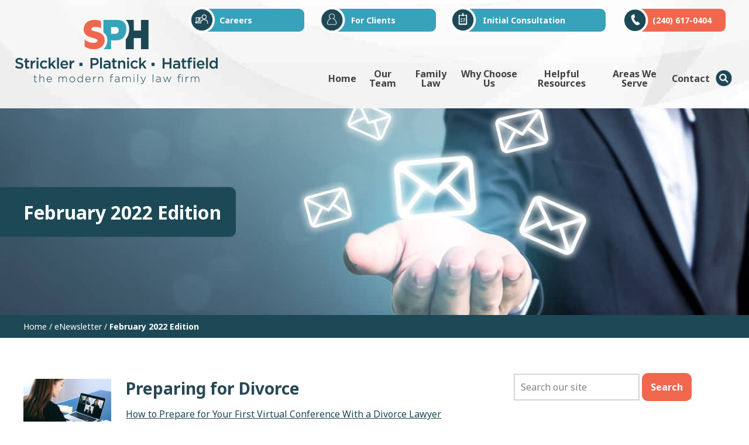

--- FILE ---
content_type: text/html; charset=UTF-8
request_url: https://www.modernfamilylawfirm.com/enewsletter/february-2022-edition/
body_size: 32833
content:

<!DOCTYPE html>
<!--[if IE 8 ]>    <html lang="en-US" class="no-js no-touch ie8"> <![endif]-->
<!--[if (gte IE 9)|(gt IEMobile 7)|!(IEMobile)|!(IE)]><!--><html lang="en-US" class="no-js no-touch"><!--<![endif]-->

    <head> <script type="text/javascript">
/* <![CDATA[ */
var gform;gform||(document.addEventListener("gform_main_scripts_loaded",function(){gform.scriptsLoaded=!0}),document.addEventListener("gform/theme/scripts_loaded",function(){gform.themeScriptsLoaded=!0}),window.addEventListener("DOMContentLoaded",function(){gform.domLoaded=!0}),gform={domLoaded:!1,scriptsLoaded:!1,themeScriptsLoaded:!1,isFormEditor:()=>"function"==typeof InitializeEditor,callIfLoaded:function(o){return!(!gform.domLoaded||!gform.scriptsLoaded||!gform.themeScriptsLoaded&&!gform.isFormEditor()||(gform.isFormEditor()&&console.warn("The use of gform.initializeOnLoaded() is deprecated in the form editor context and will be removed in Gravity Forms 3.1."),o(),0))},initializeOnLoaded:function(o){gform.callIfLoaded(o)||(document.addEventListener("gform_main_scripts_loaded",()=>{gform.scriptsLoaded=!0,gform.callIfLoaded(o)}),document.addEventListener("gform/theme/scripts_loaded",()=>{gform.themeScriptsLoaded=!0,gform.callIfLoaded(o)}),window.addEventListener("DOMContentLoaded",()=>{gform.domLoaded=!0,gform.callIfLoaded(o)}))},hooks:{action:{},filter:{}},addAction:function(o,r,e,t){gform.addHook("action",o,r,e,t)},addFilter:function(o,r,e,t){gform.addHook("filter",o,r,e,t)},doAction:function(o){gform.doHook("action",o,arguments)},applyFilters:function(o){return gform.doHook("filter",o,arguments)},removeAction:function(o,r){gform.removeHook("action",o,r)},removeFilter:function(o,r,e){gform.removeHook("filter",o,r,e)},addHook:function(o,r,e,t,n){null==gform.hooks[o][r]&&(gform.hooks[o][r]=[]);var d=gform.hooks[o][r];null==n&&(n=r+"_"+d.length),gform.hooks[o][r].push({tag:n,callable:e,priority:t=null==t?10:t})},doHook:function(r,o,e){var t;if(e=Array.prototype.slice.call(e,1),null!=gform.hooks[r][o]&&((o=gform.hooks[r][o]).sort(function(o,r){return o.priority-r.priority}),o.forEach(function(o){"function"!=typeof(t=o.callable)&&(t=window[t]),"action"==r?t.apply(null,e):e[0]=t.apply(null,e)})),"filter"==r)return e[0]},removeHook:function(o,r,t,n){var e;null!=gform.hooks[o][r]&&(e=(e=gform.hooks[o][r]).filter(function(o,r,e){return!!(null!=n&&n!=o.tag||null!=t&&t!=o.priority)}),gform.hooks[o][r]=e)}});
/* ]]> */
</script>
<meta name="wordpress-version" content="6.8.1" />
        <meta http-equiv="Content-Type" content="text/html; charset=utf-8" /><script>if(navigator.userAgent.match(/MSIE|Internet Explorer/i)||navigator.userAgent.match(/Trident\/7\..*?rv:11/i)){var href=document.location.href;if(!href.match(/[?&]nowprocket/)){if(href.indexOf("?")==-1){if(href.indexOf("#")==-1){document.location.href=href+"?nowprocket=1"}else{document.location.href=href.replace("#","?nowprocket=1#")}}else{if(href.indexOf("#")==-1){document.location.href=href+"&nowprocket=1"}else{document.location.href=href.replace("#","&nowprocket=1#")}}}}</script><script>(()=>{class RocketLazyLoadScripts{constructor(){this.v="2.0.4",this.userEvents=["keydown","keyup","mousedown","mouseup","mousemove","mouseover","mouseout","touchmove","touchstart","touchend","touchcancel","wheel","click","dblclick","input"],this.attributeEvents=["onblur","onclick","oncontextmenu","ondblclick","onfocus","onmousedown","onmouseenter","onmouseleave","onmousemove","onmouseout","onmouseover","onmouseup","onmousewheel","onscroll","onsubmit"]}async t(){this.i(),this.o(),/iP(ad|hone)/.test(navigator.userAgent)&&this.h(),this.u(),this.l(this),this.m(),this.k(this),this.p(this),this._(),await Promise.all([this.R(),this.L()]),this.lastBreath=Date.now(),this.S(this),this.P(),this.D(),this.O(),this.M(),await this.C(this.delayedScripts.normal),await this.C(this.delayedScripts.defer),await this.C(this.delayedScripts.async),await this.T(),await this.F(),await this.j(),await this.A(),window.dispatchEvent(new Event("rocket-allScriptsLoaded")),this.everythingLoaded=!0,this.lastTouchEnd&&await new Promise(t=>setTimeout(t,500-Date.now()+this.lastTouchEnd)),this.I(),this.H(),this.U(),this.W()}i(){this.CSPIssue=sessionStorage.getItem("rocketCSPIssue"),document.addEventListener("securitypolicyviolation",t=>{this.CSPIssue||"script-src-elem"!==t.violatedDirective||"data"!==t.blockedURI||(this.CSPIssue=!0,sessionStorage.setItem("rocketCSPIssue",!0))},{isRocket:!0})}o(){window.addEventListener("pageshow",t=>{this.persisted=t.persisted,this.realWindowLoadedFired=!0},{isRocket:!0}),window.addEventListener("pagehide",()=>{this.onFirstUserAction=null},{isRocket:!0})}h(){let t;function e(e){t=e}window.addEventListener("touchstart",e,{isRocket:!0}),window.addEventListener("touchend",function i(o){o.changedTouches[0]&&t.changedTouches[0]&&Math.abs(o.changedTouches[0].pageX-t.changedTouches[0].pageX)<10&&Math.abs(o.changedTouches[0].pageY-t.changedTouches[0].pageY)<10&&o.timeStamp-t.timeStamp<200&&(window.removeEventListener("touchstart",e,{isRocket:!0}),window.removeEventListener("touchend",i,{isRocket:!0}),"INPUT"===o.target.tagName&&"text"===o.target.type||(o.target.dispatchEvent(new TouchEvent("touchend",{target:o.target,bubbles:!0})),o.target.dispatchEvent(new MouseEvent("mouseover",{target:o.target,bubbles:!0})),o.target.dispatchEvent(new PointerEvent("click",{target:o.target,bubbles:!0,cancelable:!0,detail:1,clientX:o.changedTouches[0].clientX,clientY:o.changedTouches[0].clientY})),event.preventDefault()))},{isRocket:!0})}q(t){this.userActionTriggered||("mousemove"!==t.type||this.firstMousemoveIgnored?"keyup"===t.type||"mouseover"===t.type||"mouseout"===t.type||(this.userActionTriggered=!0,this.onFirstUserAction&&this.onFirstUserAction()):this.firstMousemoveIgnored=!0),"click"===t.type&&t.preventDefault(),t.stopPropagation(),t.stopImmediatePropagation(),"touchstart"===this.lastEvent&&"touchend"===t.type&&(this.lastTouchEnd=Date.now()),"click"===t.type&&(this.lastTouchEnd=0),this.lastEvent=t.type,t.composedPath&&t.composedPath()[0].getRootNode()instanceof ShadowRoot&&(t.rocketTarget=t.composedPath()[0]),this.savedUserEvents.push(t)}u(){this.savedUserEvents=[],this.userEventHandler=this.q.bind(this),this.userEvents.forEach(t=>window.addEventListener(t,this.userEventHandler,{passive:!1,isRocket:!0})),document.addEventListener("visibilitychange",this.userEventHandler,{isRocket:!0})}U(){this.userEvents.forEach(t=>window.removeEventListener(t,this.userEventHandler,{passive:!1,isRocket:!0})),document.removeEventListener("visibilitychange",this.userEventHandler,{isRocket:!0}),this.savedUserEvents.forEach(t=>{(t.rocketTarget||t.target).dispatchEvent(new window[t.constructor.name](t.type,t))})}m(){const t="return false",e=Array.from(this.attributeEvents,t=>"data-rocket-"+t),i="["+this.attributeEvents.join("],[")+"]",o="[data-rocket-"+this.attributeEvents.join("],[data-rocket-")+"]",s=(e,i,o)=>{o&&o!==t&&(e.setAttribute("data-rocket-"+i,o),e["rocket"+i]=new Function("event",o),e.setAttribute(i,t))};new MutationObserver(t=>{for(const n of t)"attributes"===n.type&&(n.attributeName.startsWith("data-rocket-")||this.everythingLoaded?n.attributeName.startsWith("data-rocket-")&&this.everythingLoaded&&this.N(n.target,n.attributeName.substring(12)):s(n.target,n.attributeName,n.target.getAttribute(n.attributeName))),"childList"===n.type&&n.addedNodes.forEach(t=>{if(t.nodeType===Node.ELEMENT_NODE)if(this.everythingLoaded)for(const i of[t,...t.querySelectorAll(o)])for(const t of i.getAttributeNames())e.includes(t)&&this.N(i,t.substring(12));else for(const e of[t,...t.querySelectorAll(i)])for(const t of e.getAttributeNames())this.attributeEvents.includes(t)&&s(e,t,e.getAttribute(t))})}).observe(document,{subtree:!0,childList:!0,attributeFilter:[...this.attributeEvents,...e]})}I(){this.attributeEvents.forEach(t=>{document.querySelectorAll("[data-rocket-"+t+"]").forEach(e=>{this.N(e,t)})})}N(t,e){const i=t.getAttribute("data-rocket-"+e);i&&(t.setAttribute(e,i),t.removeAttribute("data-rocket-"+e))}k(t){Object.defineProperty(HTMLElement.prototype,"onclick",{get(){return this.rocketonclick||null},set(e){this.rocketonclick=e,this.setAttribute(t.everythingLoaded?"onclick":"data-rocket-onclick","this.rocketonclick(event)")}})}S(t){function e(e,i){let o=e[i];e[i]=null,Object.defineProperty(e,i,{get:()=>o,set(s){t.everythingLoaded?o=s:e["rocket"+i]=o=s}})}e(document,"onreadystatechange"),e(window,"onload"),e(window,"onpageshow");try{Object.defineProperty(document,"readyState",{get:()=>t.rocketReadyState,set(e){t.rocketReadyState=e},configurable:!0}),document.readyState="loading"}catch(t){console.log("WPRocket DJE readyState conflict, bypassing")}}l(t){this.originalAddEventListener=EventTarget.prototype.addEventListener,this.originalRemoveEventListener=EventTarget.prototype.removeEventListener,this.savedEventListeners=[],EventTarget.prototype.addEventListener=function(e,i,o){o&&o.isRocket||!t.B(e,this)&&!t.userEvents.includes(e)||t.B(e,this)&&!t.userActionTriggered||e.startsWith("rocket-")||t.everythingLoaded?t.originalAddEventListener.call(this,e,i,o):(t.savedEventListeners.push({target:this,remove:!1,type:e,func:i,options:o}),"mouseenter"!==e&&"mouseleave"!==e||t.originalAddEventListener.call(this,e,t.savedUserEvents.push,o))},EventTarget.prototype.removeEventListener=function(e,i,o){o&&o.isRocket||!t.B(e,this)&&!t.userEvents.includes(e)||t.B(e,this)&&!t.userActionTriggered||e.startsWith("rocket-")||t.everythingLoaded?t.originalRemoveEventListener.call(this,e,i,o):t.savedEventListeners.push({target:this,remove:!0,type:e,func:i,options:o})}}J(t,e){this.savedEventListeners=this.savedEventListeners.filter(i=>{let o=i.type,s=i.target||window;return e!==o||t!==s||(this.B(o,s)&&(i.type="rocket-"+o),this.$(i),!1)})}H(){EventTarget.prototype.addEventListener=this.originalAddEventListener,EventTarget.prototype.removeEventListener=this.originalRemoveEventListener,this.savedEventListeners.forEach(t=>this.$(t))}$(t){t.remove?this.originalRemoveEventListener.call(t.target,t.type,t.func,t.options):this.originalAddEventListener.call(t.target,t.type,t.func,t.options)}p(t){let e;function i(e){return t.everythingLoaded?e:e.split(" ").map(t=>"load"===t||t.startsWith("load.")?"rocket-jquery-load":t).join(" ")}function o(o){function s(e){const s=o.fn[e];o.fn[e]=o.fn.init.prototype[e]=function(){return this[0]===window&&t.userActionTriggered&&("string"==typeof arguments[0]||arguments[0]instanceof String?arguments[0]=i(arguments[0]):"object"==typeof arguments[0]&&Object.keys(arguments[0]).forEach(t=>{const e=arguments[0][t];delete arguments[0][t],arguments[0][i(t)]=e})),s.apply(this,arguments),this}}if(o&&o.fn&&!t.allJQueries.includes(o)){const e={DOMContentLoaded:[],"rocket-DOMContentLoaded":[]};for(const t in e)document.addEventListener(t,()=>{e[t].forEach(t=>t())},{isRocket:!0});o.fn.ready=o.fn.init.prototype.ready=function(i){function s(){parseInt(o.fn.jquery)>2?setTimeout(()=>i.bind(document)(o)):i.bind(document)(o)}return"function"==typeof i&&(t.realDomReadyFired?!t.userActionTriggered||t.fauxDomReadyFired?s():e["rocket-DOMContentLoaded"].push(s):e.DOMContentLoaded.push(s)),o([])},s("on"),s("one"),s("off"),t.allJQueries.push(o)}e=o}t.allJQueries=[],o(window.jQuery),Object.defineProperty(window,"jQuery",{get:()=>e,set(t){o(t)}})}P(){const t=new Map;document.write=document.writeln=function(e){const i=document.currentScript,o=document.createRange(),s=i.parentElement;let n=t.get(i);void 0===n&&(n=i.nextSibling,t.set(i,n));const c=document.createDocumentFragment();o.setStart(c,0),c.appendChild(o.createContextualFragment(e)),s.insertBefore(c,n)}}async R(){return new Promise(t=>{this.userActionTriggered?t():this.onFirstUserAction=t})}async L(){return new Promise(t=>{document.addEventListener("DOMContentLoaded",()=>{this.realDomReadyFired=!0,t()},{isRocket:!0})})}async j(){return this.realWindowLoadedFired?Promise.resolve():new Promise(t=>{window.addEventListener("load",t,{isRocket:!0})})}M(){this.pendingScripts=[];this.scriptsMutationObserver=new MutationObserver(t=>{for(const e of t)e.addedNodes.forEach(t=>{"SCRIPT"!==t.tagName||t.noModule||t.isWPRocket||this.pendingScripts.push({script:t,promise:new Promise(e=>{const i=()=>{const i=this.pendingScripts.findIndex(e=>e.script===t);i>=0&&this.pendingScripts.splice(i,1),e()};t.addEventListener("load",i,{isRocket:!0}),t.addEventListener("error",i,{isRocket:!0}),setTimeout(i,1e3)})})})}),this.scriptsMutationObserver.observe(document,{childList:!0,subtree:!0})}async F(){await this.X(),this.pendingScripts.length?(await this.pendingScripts[0].promise,await this.F()):this.scriptsMutationObserver.disconnect()}D(){this.delayedScripts={normal:[],async:[],defer:[]},document.querySelectorAll("script[type$=rocketlazyloadscript]").forEach(t=>{t.hasAttribute("data-rocket-src")?t.hasAttribute("async")&&!1!==t.async?this.delayedScripts.async.push(t):t.hasAttribute("defer")&&!1!==t.defer||"module"===t.getAttribute("data-rocket-type")?this.delayedScripts.defer.push(t):this.delayedScripts.normal.push(t):this.delayedScripts.normal.push(t)})}async _(){await this.L();let t=[];document.querySelectorAll("script[type$=rocketlazyloadscript][data-rocket-src]").forEach(e=>{let i=e.getAttribute("data-rocket-src");if(i&&!i.startsWith("data:")){i.startsWith("//")&&(i=location.protocol+i);try{const o=new URL(i).origin;o!==location.origin&&t.push({src:o,crossOrigin:e.crossOrigin||"module"===e.getAttribute("data-rocket-type")})}catch(t){}}}),t=[...new Map(t.map(t=>[JSON.stringify(t),t])).values()],this.Y(t,"preconnect")}async G(t){if(await this.K(),!0!==t.noModule||!("noModule"in HTMLScriptElement.prototype))return new Promise(e=>{let i;function o(){(i||t).setAttribute("data-rocket-status","executed"),e()}try{if(navigator.userAgent.includes("Firefox/")||""===navigator.vendor||this.CSPIssue)i=document.createElement("script"),[...t.attributes].forEach(t=>{let e=t.nodeName;"type"!==e&&("data-rocket-type"===e&&(e="type"),"data-rocket-src"===e&&(e="src"),i.setAttribute(e,t.nodeValue))}),t.text&&(i.text=t.text),t.nonce&&(i.nonce=t.nonce),i.hasAttribute("src")?(i.addEventListener("load",o,{isRocket:!0}),i.addEventListener("error",()=>{i.setAttribute("data-rocket-status","failed-network"),e()},{isRocket:!0}),setTimeout(()=>{i.isConnected||e()},1)):(i.text=t.text,o()),i.isWPRocket=!0,t.parentNode.replaceChild(i,t);else{const i=t.getAttribute("data-rocket-type"),s=t.getAttribute("data-rocket-src");i?(t.type=i,t.removeAttribute("data-rocket-type")):t.removeAttribute("type"),t.addEventListener("load",o,{isRocket:!0}),t.addEventListener("error",i=>{this.CSPIssue&&i.target.src.startsWith("data:")?(console.log("WPRocket: CSP fallback activated"),t.removeAttribute("src"),this.G(t).then(e)):(t.setAttribute("data-rocket-status","failed-network"),e())},{isRocket:!0}),s?(t.fetchPriority="high",t.removeAttribute("data-rocket-src"),t.src=s):t.src="data:text/javascript;base64,"+window.btoa(unescape(encodeURIComponent(t.text)))}}catch(i){t.setAttribute("data-rocket-status","failed-transform"),e()}});t.setAttribute("data-rocket-status","skipped")}async C(t){const e=t.shift();return e?(e.isConnected&&await this.G(e),this.C(t)):Promise.resolve()}O(){this.Y([...this.delayedScripts.normal,...this.delayedScripts.defer,...this.delayedScripts.async],"preload")}Y(t,e){this.trash=this.trash||[];let i=!0;var o=document.createDocumentFragment();t.forEach(t=>{const s=t.getAttribute&&t.getAttribute("data-rocket-src")||t.src;if(s&&!s.startsWith("data:")){const n=document.createElement("link");n.href=s,n.rel=e,"preconnect"!==e&&(n.as="script",n.fetchPriority=i?"high":"low"),t.getAttribute&&"module"===t.getAttribute("data-rocket-type")&&(n.crossOrigin=!0),t.crossOrigin&&(n.crossOrigin=t.crossOrigin),t.integrity&&(n.integrity=t.integrity),t.nonce&&(n.nonce=t.nonce),o.appendChild(n),this.trash.push(n),i=!1}}),document.head.appendChild(o)}W(){this.trash.forEach(t=>t.remove())}async T(){try{document.readyState="interactive"}catch(t){}this.fauxDomReadyFired=!0;try{await this.K(),this.J(document,"readystatechange"),document.dispatchEvent(new Event("rocket-readystatechange")),await this.K(),document.rocketonreadystatechange&&document.rocketonreadystatechange(),await this.K(),this.J(document,"DOMContentLoaded"),document.dispatchEvent(new Event("rocket-DOMContentLoaded")),await this.K(),this.J(window,"DOMContentLoaded"),window.dispatchEvent(new Event("rocket-DOMContentLoaded"))}catch(t){console.error(t)}}async A(){try{document.readyState="complete"}catch(t){}try{await this.K(),this.J(document,"readystatechange"),document.dispatchEvent(new Event("rocket-readystatechange")),await this.K(),document.rocketonreadystatechange&&document.rocketonreadystatechange(),await this.K(),this.J(window,"load"),window.dispatchEvent(new Event("rocket-load")),await this.K(),window.rocketonload&&window.rocketonload(),await this.K(),this.allJQueries.forEach(t=>t(window).trigger("rocket-jquery-load")),await this.K(),this.J(window,"pageshow");const t=new Event("rocket-pageshow");t.persisted=this.persisted,window.dispatchEvent(t),await this.K(),window.rocketonpageshow&&window.rocketonpageshow({persisted:this.persisted})}catch(t){console.error(t)}}async K(){Date.now()-this.lastBreath>45&&(await this.X(),this.lastBreath=Date.now())}async X(){return document.hidden?new Promise(t=>setTimeout(t)):new Promise(t=>requestAnimationFrame(t))}B(t,e){return e===document&&"readystatechange"===t||(e===document&&"DOMContentLoaded"===t||(e===window&&"DOMContentLoaded"===t||(e===window&&"load"===t||e===window&&"pageshow"===t)))}static run(){(new RocketLazyLoadScripts).t()}}RocketLazyLoadScripts.run()})();</script>
        <meta name="themodernfirm-framework-version" content="2.5.1.1" />
        
        
        <meta name="viewport" content="width=device-width, initial-scale=1, maximum-scale=5.0, user-scalable=yes" />
        <link rel="profile" href="https://gmpg.org/xfn/11" />	
                <link rel="shortcut icon" href="https://www.modernfamilylawfirm.com/wp-content/uploads/sites/447/2021/02/favicon.ico" /><meta name='robots' content='index, follow, max-image-preview:large, max-snippet:-1, max-video-preview:-1' />
	<style>img:is([sizes="auto" i], [sizes^="auto," i]) { contain-intrinsic-size: 3000px 1500px }</style>
	
	<!-- This site is optimized with the Yoast SEO plugin v26.4 - https://yoast.com/wordpress/plugins/seo/ -->
	<title>February 2022 Edition &#8211; Strickler, Platnick &amp; Hatfield, P.C.</title>
	<meta name="description" content="Strickler, Platnick &amp; Hatfield, P.C. is proud to share content from DivorceMag.com. Check out the February 2022 Edition eNewsletter." />
	<link rel="canonical" href="https://www.modernfamilylawfirm.com/enewsletter/february-2022-edition/" />
	<meta property="og:locale" content="en_US" />
	<meta property="og:type" content="article" />
	<meta property="og:title" content="February 2022 Edition &#8211; Strickler, Platnick &amp; Hatfield, P.C." />
	<meta property="og:description" content="Strickler, Platnick &amp; Hatfield, P.C. is proud to share content from DivorceMag.com. Check out the February 2022 Edition eNewsletter." />
	<meta property="og:url" content="https://www.modernfamilylawfirm.com/enewsletter/february-2022-edition/" />
	<meta property="og:site_name" content="Strickler, Platnick &amp; Hatfield, P.C." />
	<meta property="article:publisher" content="https://m.facebook.com/modernfamilylawfirm/" />
	<meta property="article:modified_time" content="2022-02-17T21:21:13+00:00" />
	<meta property="og:image" content="https://www.modernfamilylawfirm.com/wp-content/uploads/sites/447/2022/02/virtual-party-during-divorce-1-300x200.jpeg" />
	<meta name="twitter:label1" content="Est. reading time" />
	<meta name="twitter:data1" content="2 minutes" />
	<script type="application/ld+json" class="yoast-schema-graph">{"@context":"https://schema.org","@graph":[{"@type":"WebPage","@id":"https://www.modernfamilylawfirm.com/enewsletter/february-2022-edition/","url":"https://www.modernfamilylawfirm.com/enewsletter/february-2022-edition/","name":"February 2022 Edition &#8211; Strickler, Platnick &amp; Hatfield, P.C.","isPartOf":{"@id":"https://www.modernfamilylawfirm.com/#website"},"primaryImageOfPage":{"@id":"https://www.modernfamilylawfirm.com/enewsletter/february-2022-edition/#primaryimage"},"image":{"@id":"https://www.modernfamilylawfirm.com/enewsletter/february-2022-edition/#primaryimage"},"thumbnailUrl":"https://www.modernfamilylawfirm.com/wp-content/uploads/sites/447/2022/02/virtual-party-during-divorce-1-300x200.jpeg","datePublished":"2022-02-17T21:18:09+00:00","dateModified":"2022-02-17T21:21:13+00:00","description":"Strickler, Platnick &amp; Hatfield, P.C. is proud to share content from DivorceMag.com. Check out the February 2022 Edition eNewsletter.","breadcrumb":{"@id":"https://www.modernfamilylawfirm.com/enewsletter/february-2022-edition/#breadcrumb"},"inLanguage":"en-US","potentialAction":[{"@type":"ReadAction","target":["https://www.modernfamilylawfirm.com/enewsletter/february-2022-edition/"]}]},{"@type":"ImageObject","inLanguage":"en-US","@id":"https://www.modernfamilylawfirm.com/enewsletter/february-2022-edition/#primaryimage","url":"https://www.modernfamilylawfirm.com/wp-content/uploads/sites/447/2022/02/virtual-party-during-divorce-1-300x200.jpeg","contentUrl":"https://www.modernfamilylawfirm.com/wp-content/uploads/sites/447/2022/02/virtual-party-during-divorce-1-300x200.jpeg"},{"@type":"BreadcrumbList","@id":"https://www.modernfamilylawfirm.com/enewsletter/february-2022-edition/#breadcrumb","itemListElement":[{"@type":"ListItem","position":1,"name":"Home","item":"https://www.modernfamilylawfirm.com/"},{"@type":"ListItem","position":2,"name":"News","item":"https://www.modernfamilylawfirm.com/enewsletter/"},{"@type":"ListItem","position":3,"name":"February 2022 Edition"}]},{"@type":"WebSite","@id":"https://www.modernfamilylawfirm.com/#website","url":"https://www.modernfamilylawfirm.com/","name":"Strickler, Platnick &amp; Hatfield, P.C.","description":"","publisher":{"@id":"https://www.modernfamilylawfirm.com/#organization"},"potentialAction":[{"@type":"SearchAction","target":{"@type":"EntryPoint","urlTemplate":"https://www.modernfamilylawfirm.com/?s={search_term_string}"},"query-input":{"@type":"PropertyValueSpecification","valueRequired":true,"valueName":"search_term_string"}}],"inLanguage":"en-US"},{"@type":"Organization","@id":"https://www.modernfamilylawfirm.com/#organization","name":"Strickler, Platnick, & Hatfield, P.C.","url":"https://www.modernfamilylawfirm.com/","logo":{"@type":"ImageObject","inLanguage":"en-US","@id":"https://www.modernfamilylawfirm.com/#/schema/logo/image/","url":"https://www.modernfamilylawfirm.com/wp-content/uploads/sites/447/2021/09/Strickler-Platnick-HatfieldLogo_Small.png","contentUrl":"https://www.modernfamilylawfirm.com/wp-content/uploads/sites/447/2021/09/Strickler-Platnick-HatfieldLogo_Small.png","width":2084,"height":249,"caption":"Strickler, Platnick, & Hatfield, P.C."},"image":{"@id":"https://www.modernfamilylawfirm.com/#/schema/logo/image/"},"sameAs":["https://m.facebook.com/modernfamilylawfirm/","https://www.linkedin.com/company/modernfamilylawfirm"]}]}</script>
	<!-- / Yoast SEO plugin. -->


<link rel='dns-prefetch' href='//www.google.com' />
<link rel='dns-prefetch' href='//use.fontawesome.com' />
<link rel='dns-prefetch' href='//fonts.googleapis.com' />
<!-- Google Tag Manager -->
<script type="rocketlazyloadscript">(function(w,d,s,l,i){w[l]=w[l]||[];w[l].push({'gtm.start':
new Date().getTime(),event:'gtm.js'});var f=d.getElementsByTagName(s)[0],
j=d.createElement(s),dl=l!='dataLayer'?'&l='+l:'';j.async=true;j.src=
'https://www.googletagmanager.com/gtm.js?id='+i+dl;f.parentNode.insertBefore(j,f);
})(window,document,'script','dataLayer','GTM-NZSKFH3');</script>
<!-- End Google Tag Manager --><script type="rocketlazyloadscript" data-rocket-type="text/javascript">
/* <![CDATA[ */
window._wpemojiSettings = {"baseUrl":"https:\/\/s.w.org\/images\/core\/emoji\/15.1.0\/72x72\/","ext":".png","svgUrl":"https:\/\/s.w.org\/images\/core\/emoji\/15.1.0\/svg\/","svgExt":".svg","source":{"concatemoji":"https:\/\/www.modernfamilylawfirm.com\/wp-includes\/js\/wp-emoji-release.min.js?ver=6.8.1"}};
/*! This file is auto-generated */
!function(i,n){var o,s,e;function c(e){try{var t={supportTests:e,timestamp:(new Date).valueOf()};sessionStorage.setItem(o,JSON.stringify(t))}catch(e){}}function p(e,t,n){e.clearRect(0,0,e.canvas.width,e.canvas.height),e.fillText(t,0,0);var t=new Uint32Array(e.getImageData(0,0,e.canvas.width,e.canvas.height).data),r=(e.clearRect(0,0,e.canvas.width,e.canvas.height),e.fillText(n,0,0),new Uint32Array(e.getImageData(0,0,e.canvas.width,e.canvas.height).data));return t.every(function(e,t){return e===r[t]})}function u(e,t,n){switch(t){case"flag":return n(e,"\ud83c\udff3\ufe0f\u200d\u26a7\ufe0f","\ud83c\udff3\ufe0f\u200b\u26a7\ufe0f")?!1:!n(e,"\ud83c\uddfa\ud83c\uddf3","\ud83c\uddfa\u200b\ud83c\uddf3")&&!n(e,"\ud83c\udff4\udb40\udc67\udb40\udc62\udb40\udc65\udb40\udc6e\udb40\udc67\udb40\udc7f","\ud83c\udff4\u200b\udb40\udc67\u200b\udb40\udc62\u200b\udb40\udc65\u200b\udb40\udc6e\u200b\udb40\udc67\u200b\udb40\udc7f");case"emoji":return!n(e,"\ud83d\udc26\u200d\ud83d\udd25","\ud83d\udc26\u200b\ud83d\udd25")}return!1}function f(e,t,n){var r="undefined"!=typeof WorkerGlobalScope&&self instanceof WorkerGlobalScope?new OffscreenCanvas(300,150):i.createElement("canvas"),a=r.getContext("2d",{willReadFrequently:!0}),o=(a.textBaseline="top",a.font="600 32px Arial",{});return e.forEach(function(e){o[e]=t(a,e,n)}),o}function t(e){var t=i.createElement("script");t.src=e,t.defer=!0,i.head.appendChild(t)}"undefined"!=typeof Promise&&(o="wpEmojiSettingsSupports",s=["flag","emoji"],n.supports={everything:!0,everythingExceptFlag:!0},e=new Promise(function(e){i.addEventListener("DOMContentLoaded",e,{once:!0})}),new Promise(function(t){var n=function(){try{var e=JSON.parse(sessionStorage.getItem(o));if("object"==typeof e&&"number"==typeof e.timestamp&&(new Date).valueOf()<e.timestamp+604800&&"object"==typeof e.supportTests)return e.supportTests}catch(e){}return null}();if(!n){if("undefined"!=typeof Worker&&"undefined"!=typeof OffscreenCanvas&&"undefined"!=typeof URL&&URL.createObjectURL&&"undefined"!=typeof Blob)try{var e="postMessage("+f.toString()+"("+[JSON.stringify(s),u.toString(),p.toString()].join(",")+"));",r=new Blob([e],{type:"text/javascript"}),a=new Worker(URL.createObjectURL(r),{name:"wpTestEmojiSupports"});return void(a.onmessage=function(e){c(n=e.data),a.terminate(),t(n)})}catch(e){}c(n=f(s,u,p))}t(n)}).then(function(e){for(var t in e)n.supports[t]=e[t],n.supports.everything=n.supports.everything&&n.supports[t],"flag"!==t&&(n.supports.everythingExceptFlag=n.supports.everythingExceptFlag&&n.supports[t]);n.supports.everythingExceptFlag=n.supports.everythingExceptFlag&&!n.supports.flag,n.DOMReady=!1,n.readyCallback=function(){n.DOMReady=!0}}).then(function(){return e}).then(function(){var e;n.supports.everything||(n.readyCallback(),(e=n.source||{}).concatemoji?t(e.concatemoji):e.wpemoji&&e.twemoji&&(t(e.twemoji),t(e.wpemoji)))}))}((window,document),window._wpemojiSettings);
/* ]]> */
</script>
<link data-minify="1" rel='stylesheet' id='fontawesome-css' href='https://www.modernfamilylawfirm.com/wp-content/cache/min/447/releases/v5.9.0/css/all.css?ver=1764694738' type='text/css' media='all' />
<link rel='stylesheet' id='google-font-noto-sans-css' href='https://fonts.googleapis.com/css2?family=Noto+Sans:ital,wght@0,400;0,700;1,400;1,700&#038;display=swap' type='text/css' media='screen' />
<link data-minify="1" rel='stylesheet' id='tmf-scaffolding-css' href='https://www.modernfamilylawfirm.com/wp-content/cache/min/447/wp-content/themes/themodernfirm-framework/assets/css/scaffolding.css?ver=1764694738' type='text/css' media='screen' />
<link data-minify="1" rel='stylesheet' id='tmf-framework-css' href='https://www.modernfamilylawfirm.com/wp-content/cache/min/447/wp-content/themes/themodernfirm-framework/assets/css/framework.css?ver=1764694738' type='text/css' media='screen' />
<link data-minify="1" rel='stylesheet' id='tmf-menu-css' href='https://www.modernfamilylawfirm.com/wp-content/cache/min/447/wp-content/themes/themodernfirm-framework/assets/css/menu.css?ver=1764694738' type='text/css' media='screen' />
<link data-minify="1" rel='stylesheet' id='tmf-posts-css' href='https://www.modernfamilylawfirm.com/wp-content/cache/min/447/wp-content/themes/themodernfirm-framework/assets/css/posts.css?ver=1764694738' type='text/css' media='screen' />
<link rel='stylesheet' id='tmf-print-css' href='https://www.modernfamilylawfirm.com/wp-content/themes/themodernfirm-framework/assets/css/print.css' type='text/css' media='print' />
<link data-minify="1" rel='stylesheet' id='tmf-structural-css' href='https://www.modernfamilylawfirm.com/wp-content/cache/min/447/wp-content/themes/mod-premium/modernfamilylawfirm/assets/css/structural.css?ver=1764694738' type='text/css' media='screen' />
<link data-minify="1" rel='stylesheet' id='tmf-child-posts-css' href='https://www.modernfamilylawfirm.com/wp-content/cache/min/447/wp-content/themes/mod-premium/modernfamilylawfirm/assets/css/posts.css?ver=1764694738' type='text/css' media='screen' />
<link data-minify="1" rel='stylesheet' id='tmf-editor-content-css' href='https://www.modernfamilylawfirm.com/wp-content/cache/min/447/wp-content/themes/mod-premium/modernfamilylawfirm/assets/css/editor-content.css?ver=1764694738' type='text/css' media='screen' />
<link rel='stylesheet' id='tmf-child-print-css' href='https://www.modernfamilylawfirm.com/wp-content/themes/mod-premium/modernfamilylawfirm/assets/css/print.css' type='text/css' media='print' />
<link data-minify="1" rel='stylesheet' id='jquery.bxslider-css' href='https://www.modernfamilylawfirm.com/wp-content/cache/min/447/wp-content/themes/mod-premium/modernfamilylawfirm/assets/css/jquery.bxslider.css?ver=1764694738' type='text/css' media='screen' />
<link data-minify="1" rel='stylesheet' id='smk-accordion-css' href='https://www.modernfamilylawfirm.com/wp-content/cache/min/447/wp-content/themes/mod-premium/modernfamilylawfirm/assets/css/smk-accordion.css?ver=1764694738' type='text/css' media='screen' />
<style id='wp-emoji-styles-inline-css' type='text/css'>

	img.wp-smiley, img.emoji {
		display: inline !important;
		border: none !important;
		box-shadow: none !important;
		height: 1em !important;
		width: 1em !important;
		margin: 0 0.07em !important;
		vertical-align: -0.1em !important;
		background: none !important;
		padding: 0 !important;
	}
</style>
<style id='classic-theme-styles-inline-css' type='text/css'>
/*! This file is auto-generated */
.wp-block-button__link{color:#fff;background-color:#32373c;border-radius:9999px;box-shadow:none;text-decoration:none;padding:calc(.667em + 2px) calc(1.333em + 2px);font-size:1.125em}.wp-block-file__button{background:#32373c;color:#fff;text-decoration:none}
</style>
<link rel='stylesheet' id='wp-components-css' href='https://www.modernfamilylawfirm.com/wp-includes/css/dist/components/style.min.css?ver=6.8.1' type='text/css' media='all' />
<link rel='stylesheet' id='wp-preferences-css' href='https://www.modernfamilylawfirm.com/wp-includes/css/dist/preferences/style.min.css?ver=6.8.1' type='text/css' media='all' />
<link rel='stylesheet' id='wp-block-editor-css' href='https://www.modernfamilylawfirm.com/wp-includes/css/dist/block-editor/style.min.css?ver=6.8.1' type='text/css' media='all' />
<link data-minify="1" rel='stylesheet' id='popup-maker-block-library-style-css' href='https://www.modernfamilylawfirm.com/wp-content/cache/min/447/wp-content/plugins/popup-maker/dist/packages/block-library-style.css?ver=1764694738' type='text/css' media='all' />
<link data-minify="1" rel='stylesheet' id='myCustomStyles-css' href='https://www.modernfamilylawfirm.com/wp-content/cache/min/447/wp-content/plugins/tinymce-formats/editor-styles.css?ver=1764694738' type='text/css' media='all' />
<link rel='stylesheet' id='elementor-frontend-css' href='https://www.modernfamilylawfirm.com/wp-content/plugins/elementor/assets/css/frontend.min.css?ver=3.33.0' type='text/css' media='all' />
<link rel='stylesheet' id='elementor-post-3421-css' href='https://www.modernfamilylawfirm.com/wp-content/uploads/sites/447/elementor/css/post-3421.css?ver=1764007876' type='text/css' media='all' />
<link rel='stylesheet' id='elementor-pro-css' href='https://www.modernfamilylawfirm.com/wp-content/plugins/elementor-pro/assets/css/frontend.min.css?ver=3.16.2' type='text/css' media='all' />
<link rel='stylesheet' id='lf-css_style-css' href='https://www.modernfamilylawfirm.com/?lf-css=1&#038;ver=1.0.4' type='text/css' media='all' />
<style id='rocket-lazyload-inline-css' type='text/css'>
.rll-youtube-player{position:relative;padding-bottom:56.23%;height:0;overflow:hidden;max-width:100%;}.rll-youtube-player:focus-within{outline: 2px solid currentColor;outline-offset: 5px;}.rll-youtube-player iframe{position:absolute;top:0;left:0;width:100%;height:100%;z-index:100;background:0 0}.rll-youtube-player img{bottom:0;display:block;left:0;margin:auto;max-width:100%;width:100%;position:absolute;right:0;top:0;border:none;height:auto;-webkit-transition:.4s all;-moz-transition:.4s all;transition:.4s all}.rll-youtube-player img:hover{-webkit-filter:brightness(75%)}.rll-youtube-player .play{height:100%;width:100%;left:0;top:0;position:absolute;background:url(https://www.modernfamilylawfirm.com/wp-content/plugins/wp-rocket/assets/img/youtube.png) no-repeat center;background-color: transparent !important;cursor:pointer;border:none;}
</style>
<link data-minify="1" rel='stylesheet' id='elementor-gf-local-roboto-css' href='https://www.modernfamilylawfirm.com/wp-content/cache/min/447/wp-content/uploads/sites/447/elementor/google-fonts/css/roboto.css?ver=1764694738' type='text/css' media='all' />
<link data-minify="1" rel='stylesheet' id='elementor-gf-local-robotoslab-css' href='https://www.modernfamilylawfirm.com/wp-content/cache/min/447/wp-content/uploads/sites/447/elementor/google-fonts/css/robotoslab.css?ver=1764694738' type='text/css' media='all' />
<script type="rocketlazyloadscript" data-rocket-type="text/javascript" data-rocket-src="https://www.modernfamilylawfirm.com/wp-includes/js/jquery/jquery.min.js?ver=3.7.1" id="jquery-core-js" data-rocket-defer defer></script>
<script type="rocketlazyloadscript" data-rocket-type="text/javascript" data-rocket-src="https://www.modernfamilylawfirm.com/wp-includes/js/jquery/jquery-migrate.min.js?ver=3.4.1" id="jquery-migrate-js" data-rocket-defer defer></script>
<script type="rocketlazyloadscript" data-minify="1" data-rocket-type="text/javascript" data-rocket-src="https://www.modernfamilylawfirm.com/wp-content/cache/min/447/wp-content/plugins/jquery-vertical-accordion-menu/js/jquery.hoverIntent.minified.js?ver=1764694738" id="jqueryhoverintent-js" data-rocket-defer defer></script>
<script type="rocketlazyloadscript" data-minify="1" data-rocket-type="text/javascript" data-rocket-src="https://www.modernfamilylawfirm.com/wp-content/cache/min/447/wp-content/plugins/jquery-vertical-accordion-menu/js/jquery.cookie.js?ver=1764694738" id="jquerycookie-js" data-rocket-defer defer></script>
<script type="rocketlazyloadscript" data-minify="1" data-rocket-type="text/javascript" data-rocket-src="https://www.modernfamilylawfirm.com/wp-content/cache/min/447/wp-content/plugins/jquery-vertical-accordion-menu/js/jquery.dcjqaccordion.2.9.js?ver=1764694738" id="dcjqaccordion-js" data-rocket-defer defer></script>
<script type="rocketlazyloadscript" data-minify="1" data-rocket-type="text/javascript" data-rocket-src="https://www.modernfamilylawfirm.com/wp-content/cache/min/447/wp-content/themes/themodernfirm-framework/assets/js/core.js?ver=1764694738" id="tmf-core-js" data-rocket-defer defer></script>
<script type="rocketlazyloadscript" data-rocket-type="text/javascript" data-rocket-src="https://www.modernfamilylawfirm.com/wp-content/themes/mod-premium/modernfamilylawfirm/assets/js/jquery.bxslider.min.js?ver=6.8.1" id="bx-slider-js" data-rocket-defer defer></script>
<script type="rocketlazyloadscript" data-minify="1" data-rocket-type="text/javascript" data-rocket-src="https://www.modernfamilylawfirm.com/wp-content/cache/min/447/wp-content/themes/mod-premium/modernfamilylawfirm/assets/js/smk-accordion.js?ver=1764694738" id="tmf-smk-accordion-js" data-rocket-defer defer></script>
<script type="rocketlazyloadscript" data-minify="1" data-rocket-type="text/javascript" data-rocket-src="https://www.modernfamilylawfirm.com/wp-content/cache/min/447/wp-content/themes/mod-premium/modernfamilylawfirm/assets/js/jquery-sticky-sidebar.js?ver=1764694738" id="tmf-jquery-sticky-sidebar-js" data-rocket-defer defer></script>
<script type="rocketlazyloadscript" data-minify="1" data-rocket-type="text/javascript" data-rocket-src="https://www.modernfamilylawfirm.com/wp-content/cache/min/447/wp-content/themes/mod-premium/modernfamilylawfirm/assets/js/script.js?ver=1764694738" id="tmf-script-js" data-rocket-defer defer></script>
<script type="rocketlazyloadscript" data-minify="1" data-rocket-type="text/javascript" data-rocket-src="https://www.modernfamilylawfirm.com/wp-content/cache/min/447/wp-content/themes/themodernfirm-framework/assets/js/menu.js?ver=1764694738" id="tmf-menu-js" data-rocket-defer defer></script>
<link rel="https://api.w.org/" href="https://www.modernfamilylawfirm.com/wp-json/" /><link rel="EditURI" type="application/rsd+xml" title="RSD" href="https://www.modernfamilylawfirm.com/xmlrpc.php?rsd" />
<meta name="generator" content="WordPress 6.8.1" />
<link rel='shortlink' href='https://www.modernfamilylawfirm.com/?p=2795' />
<link rel="alternate" title="oEmbed (JSON)" type="application/json+oembed" href="https://www.modernfamilylawfirm.com/wp-json/oembed/1.0/embed?url=https%3A%2F%2Fwww.modernfamilylawfirm.com%2Fenewsletter%2Ffebruary-2022-edition%2F" />
<link rel="alternate" title="oEmbed (XML)" type="text/xml+oembed" href="https://www.modernfamilylawfirm.com/wp-json/oembed/1.0/embed?url=https%3A%2F%2Fwww.modernfamilylawfirm.com%2Fenewsletter%2Ffebruary-2022-edition%2F&#038;format=xml" />
		<script type="rocketlazyloadscript" data-rocket-type="text/javascript">
				(function(c,l,a,r,i,t,y){
					c[a]=c[a]||function(){(c[a].q=c[a].q||[]).push(arguments)};t=l.createElement(r);t.async=1;
					t.src="https://www.clarity.ms/tag/"+i+"?ref=wordpress";y=l.getElementsByTagName(r)[0];y.parentNode.insertBefore(t,y);
				})(window, document, "clarity", "script", "ub8etc5vjo");
		</script>
		<style type="text/css" id="tmf-inline-styles-header"> #mobile-nav{ background-color: rgba(241, 103, 78, 1 ); }  #mobile-nav .mobile-menu{ background-color: #f1674e; }  .menu-bar-container{ text-align: center;margin-top: 5px; }  .menu-bar-container .menu-label{ font-size: 17px;}  #mobile-nav .mob-expand-submenu:before{ color: #ffffff;} </style> 
		<! – Code snippet to speed up Google Fonts – > 
		<link rel="preconnect" href="https://fonts.googleapis.com">
		<link rel="preconnect" href="https://fonts.gstatic.com" crossorigin>
		<! – End of code snippet for Google Fonts – > 
    <meta name="generator" content="Elementor 3.33.0; features: e_font_icon_svg, additional_custom_breakpoints; settings: css_print_method-external, google_font-enabled, font_display-swap">

			<style>
				.e-con.e-parent:nth-of-type(n+4):not(.e-lazyloaded):not(.e-no-lazyload),
				.e-con.e-parent:nth-of-type(n+4):not(.e-lazyloaded):not(.e-no-lazyload) * {
					background-image: none !important;
				}
				@media screen and (max-height: 1024px) {
					.e-con.e-parent:nth-of-type(n+3):not(.e-lazyloaded):not(.e-no-lazyload),
					.e-con.e-parent:nth-of-type(n+3):not(.e-lazyloaded):not(.e-no-lazyload) * {
						background-image: none !important;
					}
				}
				@media screen and (max-height: 640px) {
					.e-con.e-parent:nth-of-type(n+2):not(.e-lazyloaded):not(.e-no-lazyload),
					.e-con.e-parent:nth-of-type(n+2):not(.e-lazyloaded):not(.e-no-lazyload) * {
						background-image: none !important;
					}
				}
			</style>
			<style type="text/css">.broken_link, a.broken_link {
	text-decoration: line-through;
}</style><noscript><style id="rocket-lazyload-nojs-css">.rll-youtube-player, [data-lazy-src]{display:none !important;}</style></noscript>			<script type="rocketlazyloadscript">window.addEventListener('DOMContentLoaded', function() {
				jQuery(function(){TMF.start_services(['feature_detection', 'navigation', 'accordion', 'map_adjust', 'video_support', 'obfuscate_email']);});
			});</script>
		<style type="text/css" media="screen">.tmf-post-2576.attorney.medium .contact-information,
.tmf-post-2576.attorney.medium .title{
width:350px;
}


</style><!--Following script is handled in Settings->Advanced--><script type="rocketlazyloadscript" data-minify="1" data-rocket-src="https://www.modernfamilylawfirm.com/wp-content/cache/min/447/87059.js?ver=1764694739" data-rocket-defer defer></script>

<!-- Meta Pixel Code -->
<script type="rocketlazyloadscript">
!function(f,b,e,v,n,t,s)
{if(f.fbq)return;n=f.fbq=function(){n.callMethod?
n.callMethod.apply(n,arguments):n.queue.push(arguments)};
if(!f._fbq)f._fbq=n;n.push=n;n.loaded=!0;n.version='2.0';
n.queue=[];t=b.createElement(e);t.async=!0;
t.src=v;s=b.getElementsByTagName(e)[0];
s.parentNode.insertBefore(t,s)}(window, document,'script',
'https://connect.facebook.net/en_US/fbevents.js');
fbq('init', '1418203385696363');
fbq('track', 'PageView');
</script>
<noscript><img height="1" width="1" style="display:none"
src="https://www.facebook.com/tr?id=1418203385696363&ev=PageView&noscript=1"
/></noscript>

<!-- End Meta Pixel Code -->

<script type="rocketlazyloadscript">(function(w,d,t,r,u){var f,n,i;w[u]=w[u]||[],f=function(){var o={ti:"4076085", enableAutoSpaTracking: true};o.q=w[u],w[u]=new UET(o),w[u].push("pageLoad")},n=d.createElement(t),n.src=r,n.async=1,n.onload=n.onreadystatechange=function(){var s=this.readyState;s&&s!=="loaded"&&s!=="complete"||(f(),n.onload=n.onreadystatechange=null)},i=d.getElementsByTagName(t)[0],i.parentNode.insertBefore(n,i)})(window,document,"script","//bat.bing.com/bat.js","uetq");</script>

<script type="rocketlazyloadscript">(function(w,d,t,r,u){var f,n,i;w[u]=w[u]||[],f=function(){var o={ti:"259121283", enableAutoSpaTracking: true};o.q=w[u],w[u]=new UET(o),w[u].push("pageLoad")},n=d.createElement(t),n.src=r,n.async=1,n.onload=n.onreadystatechange=function(){var s=this.readyState;s&&s!=="loaded"&&s!=="complete"||(f(),n.onload=n.onreadystatechange=null)},i=d.getElementsByTagName(t)[0],i.parentNode.insertBefore(n,i)})(window,document,"script","//bat.bing.com/bat.js","uetq");</script>


<!-- google analytics -->
<!-- Global Site Tag (gtag.js) - Google Analytics -->
<script type="rocketlazyloadscript" async data-rocket-src="https://www.googletagmanager.com/gtag/js?id=G-QLE9LRSPJX"></script>
<script type="rocketlazyloadscript">
  window.dataLayer = window.dataLayer || [];
  function gtag(){dataLayer.push(arguments);}
  gtag('js', new Date());

  gtag('config', 'G-QLE9LRSPJX');
</script>
    <meta name="generator" content="WP Rocket 3.20.1.2" data-wpr-features="wpr_delay_js wpr_defer_js wpr_minify_js wpr_lazyload_images wpr_lazyload_iframes wpr_minify_css wpr_desktop" /></head>

    <body data-rsssl=1 class="wp-singular news-template-default single single-news postid-2795 wp-custom-logo wp-theme-themodernfirm-framework wp-child-theme-mod-premiummodernfamilylawfirm elementor-default elementor-kit-3421">

<!--
        <div id="tmf-popup-form"> 
            <span class="close"></span>
            			<div class="missing-module-area tmf-warning">
				No module areas have been registered with the id of 'tmf-popup-form'.
			</div>
		        </div>
-->
             <div data-rocket-location-hash="6c15ade3030d44a132949aed88a18702" class="search-form">
                
                <div data-rocket-location-hash="660613f2a97cee36e7e0918910635035" id="search-lg"> 
                    <span class="close"></span>
                    <form method="get" action="/">
                        <input value="" name="s" id="s" type="search" placeholder="Search Our Site"/>
                    </form>
                </div>
            </div>

        <div data-rocket-location-hash="68c9c517238c4ff8e63deea71e5166e2" id="print-header">
	
	
	<img id="print-logo" class="logo" src="https://www.modernfamilylawfirm.com/wp-content/uploads/sites/447/2021/02/logo_1x.png" alt="Strickler, Platnick &amp; Hatfield, P.C." />
</div>                <div data-rocket-location-hash="1e665e4d737a9ca206fac0893fa6597c" class="sticky-header">
            			<div data-rocket-location-hash="335dc6f799dc0bdbb4d771f09f2ec0b9" id="header-top-wrapper" class="section-wrapper">
				<div data-rocket-location-hash="514df1cadfbed878399520096f72568b" id="header-top-container" class="section-container">
					<div id="header-top" class="section">
		
				<div id="header-top-row"  class="row collapse-850 ">
		
				<div id="header-top-cell-1"  class="cell span-24">
			<div class="inner">
					<div class="tmf-module-area tmf-single-module-area tmf-module-area-header">			<div class="tmf-module tmf-module-17 tmf-module-site-header---upper-right">
								<div class="tmf-module-content editor-content">
					<p><a class="tmf-button video" href="https://www.modernfamilylawfirm.com/careers/">Careers</a><a class="tmf-button clients" href="https://www.modernfamilylawfirm.com/access-for-clients/">For Clients</a><a class="tmf-button payment" href="https://www.modernfamilylawfirm.com/initial-consultation/" rel="noopener">Initial Consultation</a><a class="tmf-button phone-home-menu" href="tel: (240) 301-4562" rel="noopener">(240) 617-0404</a></p> <p> </p>				</div>
			</div>
		</div>
	</div></div></div>	

				</div>
			</div>
		</div>
		            			<div data-rocket-location-hash="1dc46f92d3d8b0cf926461631b255a77" id="header-wrapper" class="section-wrapper">
				<div data-rocket-location-hash="bf807eecc9d976d06c0a3da4c2c3e18e" id="header-container" class="section-container">
					<div id="header" class="section">
		
				<div id="header-row"  class="row collapse-1200 ">
		
				<div id="header-cell-1"  class="cell span-7">
			<div class="inner">
					<div class="header-top-row">
				<div class="main-logo">
					<a href="https://www.modernfamilylawfirm.com/">

	<img id="site-logo" class="logo" src="https://www.modernfamilylawfirm.com/wp-content/uploads/sites/447/2021/02/logo_1x.png" srcset="https://www.modernfamilylawfirm.com/wp-content/uploads/sites/447/2021/02/logo_1x.png 1x, https://www.modernfamilylawfirm.com/wp-content/uploads/sites/447/2021/02/logo_2x.png 2x, https://www.modernfamilylawfirm.com/wp-content/uploads/sites/447/2021/02/logo_3x.png 3x" alt="Strickler, Platnick &amp; Hatfield, P.C." width="347" height="110"/>
</a>				</div>
				<div class="mobile-view">
					<div id="header-top">
						<div class="tmf-module-area tmf-single-module-area tmf-module-area-header">			<div class="tmf-module tmf-module-17 tmf-module-site-header---upper-right">
								<div class="tmf-module-content editor-content">
					<p><a class="tmf-button video" href="https://www.modernfamilylawfirm.com/careers/">Careers</a><a class="tmf-button clients" href="https://www.modernfamilylawfirm.com/access-for-clients/">For Clients</a><a class="tmf-button payment" href="https://www.modernfamilylawfirm.com/initial-consultation/" rel="noopener">Initial Consultation</a><a class="tmf-button phone-home-menu" href="tel: (240) 301-4562" rel="noopener">(240) 617-0404</a></p> <p> </p>				</div>
			</div>
		</div>					</div>
				</div>
			</div>

		</div></div>		<div id="header-cell-2"  class="cell span-17" role="complementary">
			<div class="inner">
			        	
	
				<div id="mobile-nav-wrapper" class="section-wrapper">
				<div id="mobile-nav-container" class="section-container">
					<div id="mobile-nav" class="section">
		
		<div class="menu-bar-container">

			<div class="menu-bar">
				<div class="hamburger-container">
					<div class="hamburger"></div>
				</div>
				<div class="menu-label">
					Menu				</div>
			</div>

		</div>

		<div class="mobile-menu-container">

			<div class="mobile-menu  mobile-menu-fade-in submenu-icon-plus-sign">

				<div class="top-part">
					<i class="fas fa-times mob-cancel-button"></i>

					
				</div>

				<ul id="mobile-nav-nav-menu" class="menu"><li id="menu-item-5" class="home-icon menu-item menu-item-type-post_type menu-item-object-page menu-item-home first menu-item-5"><a href="https://www.modernfamilylawfirm.com/">Home</a></li>
<li id="menu-item-176" class="menu-item menu-item-type-custom menu-item-object-custom menu-item-has-children menu-item-176"><a href="/our-team/">Our Team</a>
<div class="wrap"><ul class="sub-menu">
	<li id="menu-item-177" class="menu-item menu-item-type-post_type menu-item-object-attorney first menu-item-177"><a href="https://www.modernfamilylawfirm.com/our-team/geoffrey-s-platnick/">Geoffrey S. Platnick</a></li>
	<li id="menu-item-178" class="menu-item menu-item-type-post_type menu-item-object-attorney menu-item-178"><a href="https://www.modernfamilylawfirm.com/our-team/hadrian-n-hatfield/">Hadrian N. Hatfield</a></li>
	<li id="menu-item-179" class="menu-item menu-item-type-post_type menu-item-object-attorney menu-item-179"><a href="https://www.modernfamilylawfirm.com/our-team/scott-m-strickler/">Scott M. Strickler</a></li>
	<li id="menu-item-2965" class="menu-item menu-item-type-post_type menu-item-object-attorney menu-item-2965"><a href="https://www.modernfamilylawfirm.com/our-team/emily-neuhausen/">Emily Neuhausen</a></li>
	<li id="menu-item-2578" class="menu-item menu-item-type-post_type menu-item-object-attorney menu-item-2578"><a href="https://www.modernfamilylawfirm.com/our-team/allison-druckemiller/">Allison Druckemiller</a></li>
	<li id="menu-item-4346" class="menu-item menu-item-type-post_type menu-item-object-attorney menu-item-4346"><a href="https://www.modernfamilylawfirm.com/our-team/cinthia-rowlett/">Cinthia Rowlett</a></li>
	<li id="menu-item-1813" class="menu-item menu-item-type-post_type menu-item-object-attorney menu-item-1813"><a href="https://www.modernfamilylawfirm.com/our-team/julee-schnell/">Julee Schnell</a></li>
	<li id="menu-item-4231" class="menu-item menu-item-type-post_type menu-item-object-attorney menu-item-4231"><a href="https://www.modernfamilylawfirm.com/our-team/maggie-granados/">Maggie Granados</a></li>
	<li id="menu-item-4307" class="menu-item menu-item-type-post_type menu-item-object-attorney last menu-item-4307"><a href="https://www.modernfamilylawfirm.com/our-team/jessica-kursun/">Jessica Kursun</a></li>
</ul></div>
</li>
<li id="menu-item-180" class="menu-item menu-item-type-custom menu-item-object-custom menu-item-has-children menu-item-180"><a href="/family-law/">Family Law</a>
<div class="wrap"><ul class="sub-menu">
	<li id="menu-item-4442" class="menu-item menu-item-type-custom menu-item-object-custom menu-item-has-children first menu-item-4442"><a href="https://www.modernfamilylawfirm.com/family-law/maryland/divorce/">Divorce</a>
	<div class="wrap"><ul class="sub-menu">
		<li id="menu-item-4439" class="menu-item menu-item-type-post_type menu-item-object-practice-area first menu-item-4439"><a href="https://www.modernfamilylawfirm.com/family-law/maryland/divorce-mediation/">Divorce Mediation</a></li>
		<li id="menu-item-4431" class="menu-item menu-item-type-post_type menu-item-object-practice-area menu-item-4431"><a href="https://www.modernfamilylawfirm.com/family-law/maryland/legal-process-options-for-divorce-in-maryland/">Legal Process Options for Divorce</a></li>
		<li id="menu-item-4443" class="menu-item menu-item-type-custom menu-item-object-custom menu-item-4443"><a href="https://www.modernfamilylawfirm.com/family-law/maryland/equitable-distribution-of-marital-property/">Distribution of Martial Property</a></li>
		<li id="menu-item-4438" class="menu-item menu-item-type-post_type menu-item-object-practice-area last menu-item-4438"><a href="https://www.modernfamilylawfirm.com/family-law/maryland/mutual-consent-divorce/">Mutual Consent Divorce</a></li>
	</ul></div>
</li>
	<li id="menu-item-4444" class="menu-item menu-item-type-custom menu-item-object-custom menu-item-has-children menu-item-4444"><a href="https://www.modernfamilylawfirm.com/family-law/maryland/child-custody/">Child Custody</a>
	<div class="wrap"><ul class="sub-menu">
		<li id="menu-item-4539" class="menu-item menu-item-type-post_type menu-item-object-practice-area first menu-item-4539"><a href="https://www.modernfamilylawfirm.com/family-law/maryland/parental-alienation/">Parental Alienation</a></li>
		<li id="menu-item-4433" class="menu-item menu-item-type-post_type menu-item-object-practice-area last menu-item-4433"><a href="https://www.modernfamilylawfirm.com/family-law/maryland/parenting-plans/">Parenting Plans</a></li>
	</ul></div>
</li>
	<li id="menu-item-4445" class="menu-item menu-item-type-custom menu-item-object-custom menu-item-4445"><a href="https://www.modernfamilylawfirm.com/family-law/maryland/child-support/">Child Support</a></li>
	<li id="menu-item-4446" class="menu-item menu-item-type-custom menu-item-object-custom menu-item-has-children menu-item-4446"><a href="https://www.modernfamilylawfirm.com/family-law/maryland/alimony/">Alimony</a>
	<div class="wrap"><ul class="sub-menu">
		<li id="menu-item-4472" class="menu-item menu-item-type-post_type menu-item-object-practice-area first menu-item-4472"><a href="https://www.modernfamilylawfirm.com/family-law/special-circumstances/prenuptial-agreements/">Prenuptial Agreements</a></li>
		<li id="menu-item-4471" class="menu-item menu-item-type-post_type menu-item-object-practice-area last menu-item-4471"><a href="https://www.modernfamilylawfirm.com/family-law/special-circumstances/postnuptial-agreements/">Postnuptial Agreements</a></li>
	</ul></div>
</li>
	<li id="menu-item-4447" class="menu-item menu-item-type-custom menu-item-object-custom menu-item-has-children menu-item-4447"><a href="https://www.modernfamilylawfirm.com/family-law/maryland/domestic-violence-in-maryland/">Domestic Violence</a>
	<div class="wrap"><ul class="sub-menu">
		<li id="menu-item-4448" class="menu-item menu-item-type-custom menu-item-object-custom first menu-item-4448"><a href="https://www.modernfamilylawfirm.com/family-law/maryland/domestic-violence-representation-for-victims/">Domestic Violence for Victims</a></li>
		<li id="menu-item-4455" class="menu-item menu-item-type-post_type menu-item-object-practice-area last menu-item-4455"><a href="https://www.modernfamilylawfirm.com/family-law/maryland/domestic-violence-representation-for-the-accused/">Domestic Violence Representation for the Accused</a></li>
	</ul></div>
</li>
	<li id="menu-item-4449" class="menu-item menu-item-type-custom menu-item-object-custom menu-item-4449"><a href="https://www.modernfamilylawfirm.com/family-law/maryland/same-sex-marriage/">Same-Sex Marriage</a></li>
	<li id="menu-item-4450" class="menu-item menu-item-type-custom menu-item-object-custom menu-item-4450"><a href="https://www.modernfamilylawfirm.com/family-law/maryland/appeals/">Appeals</a></li>
	<li id="menu-item-4470" class="menu-item menu-item-type-post_type menu-item-object-practice-area last menu-item-4470"><a href="https://www.modernfamilylawfirm.com/family-law/special-circumstances/">Special Circumstances</a></li>
</ul></div>
</li>
<li id="menu-item-185" class="menu-item menu-item-type-post_type menu-item-object-page menu-item-has-children menu-item-185"><a href="https://www.modernfamilylawfirm.com/why-choose-us/">Why Choose Us</a>
<div class="wrap"><ul class="sub-menu">
	<li id="menu-item-186" class="menu-item menu-item-type-custom menu-item-object-custom first menu-item-186"><a href="/client-experiences/">Client Testimonials</a></li>
	<li id="menu-item-1079" class="menu-item menu-item-type-post_type menu-item-object-page menu-item-1079"><a href="https://www.modernfamilylawfirm.com/guiding-philosophies/">Guiding Philosophies</a></li>
	<li id="menu-item-1081" class="menu-item menu-item-type-post_type menu-item-object-page menu-item-1081"><a href="https://www.modernfamilylawfirm.com/initial-consultation/">Initial Consultation and Case Evaluation</a></li>
	<li id="menu-item-3020" class="menu-item menu-item-type-post_type menu-item-object-page menu-item-3020"><a href="https://www.modernfamilylawfirm.com/why-choose-us/">Why Choose Us</a></li>
	<li id="menu-item-1080" class="menu-item menu-item-type-post_type menu-item-object-page menu-item-1080"><a href="https://www.modernfamilylawfirm.com/engagement-terms-and-conditions/">Engagement Terms and Conditions</a></li>
	<li id="menu-item-1078" class="menu-item menu-item-type-post_type menu-item-object-page last menu-item-1078"><a href="https://www.modernfamilylawfirm.com/how-to-choose-the-right-family-law-attorney/">How to Choose the Right Family Law Attorney</a></li>
</ul></div>
</li>
<li id="menu-item-187" class="menu-item menu-item-type-post_type menu-item-object-page menu-item-has-children menu-item-187"><a href="https://www.modernfamilylawfirm.com/helpful-resources/">Helpful Resources</a>
<div class="wrap"><ul class="sub-menu">
	<li id="menu-item-188" class="menu-item menu-item-type-post_type menu-item-object-page current_page_parent first menu-item-188"><a href="https://www.modernfamilylawfirm.com/articles/">Articles</a></li>
	<li id="menu-item-1169" class="menu-item menu-item-type-custom menu-item-object-custom menu-item-1169"><a href="/videos/">Videos</a></li>
	<li id="menu-item-4397" class="menu-item menu-item-type-custom menu-item-object-custom menu-item-4397"><a href="https://www.modernfamilylawfirm.com/faqs/">Family Law FAQs</a></li>
	<li id="menu-item-1586" class="menu-item menu-item-type-post_type menu-item-object-page menu-item-1586"><a href="https://www.modernfamilylawfirm.com/helpful-resources/online-resources/">Online Resources</a></li>
	<li id="menu-item-1171" class="menu-item menu-item-type-custom menu-item-object-custom last menu-item-1171"><a href="/enewsletter/">E-Newsletter</a></li>
</ul></div>
</li>
<li id="menu-item-4348" class="menu-item menu-item-type-custom menu-item-object-custom menu-item-has-children menu-item-4348"><a href="#">Areas We Serve</a>
<div class="wrap"><ul class="sub-menu">
	<li id="menu-item-4352" class="menu-item menu-item-type-post_type menu-item-object-practice-area first menu-item-4352"><a href="https://www.modernfamilylawfirm.com/family-law/maryland/">Maryland</a></li>
	<li id="menu-item-4354" class="menu-item menu-item-type-post_type menu-item-object-practice-area menu-item-4354"><a href="https://www.modernfamilylawfirm.com/family-law/district-of-columbia-dc/">District of Columbia</a></li>
	<li id="menu-item-4353" class="menu-item menu-item-type-post_type menu-item-object-practice-area menu-item-4353"><a href="https://www.modernfamilylawfirm.com/family-law/virginia/">Virginia</a></li>
	<li id="menu-item-4355" class="menu-item menu-item-type-post_type menu-item-object-practice-area last menu-item-4355"><a href="https://www.modernfamilylawfirm.com/family-law/international/">International</a></li>
</ul></div>
</li>
<li id="menu-item-189" class="menu-item menu-item-type-custom menu-item-object-custom menu-item-189"><a href="/contact-us/">Contact</a></li>
<li id="menu-item-2762" class="search-menu-icon menu-item menu-item-type-custom menu-item-object-custom last menu-item-2762"><a href="#search-lg">Menu Item</a></li>
</ul>
									<div class="mobile-location">
						<div class="tmf-post tmf-post-190 location mobile-location first-post last-post" itemscope itemtype="https://schema.org/Organization">

	<div class="location-small-container">
	    <div class="location-small-1">
	    	<a  href="https://maps.google.com/?q=1201%20Seven%20Locks%20Road%2CSuite%20360-7A%2CPotomac%2CMD%2020854" target="_blank" class="location-map-link">

    			<div class="location-address">
	    			<span class="map-label"><i class="fas fa-map-marker-alt"></i></span>

			        <span class="address" itemprop="address" itemscope itemtype="https://schema.org/PostalAddress">
					    					        <div class="title business-name" itemprop="name">
					            Strickler, Platnick &amp; Hatfield, P.C.					        </div>
					    
					    				            <div itemprop="streetAddress">
				                1201 Seven Locks Rd.<br />
				                				                    Suite 360-7A				                				            </div>
				            <span itemprop="addressLocality">Potomac</span>, 
				            <span itemprop="addressRegion">Maryland</span> 
				            <span itemprop="postalCode">20854</span>
					    		        	</span>
				</div>
		    </a>

		    <div class="divider"></div>
		</div>

		<div class="location-small-2">
		    		        <div class="phone phone-1">
		        	<span class="label"><i class="fas fa-phone-alt"></i></span>
		            <span class="value" itemprop="telephone"><a href="tel: (240) 617-0404">(240) 617-0404</a></span>
		        </div>
		    
	    					<div class="fax">
					<span class="label"><i class="fas fa-fax"></i></span>
					<span class="value">(240) 359-0550</span>
				</div>
			
							<div class="email">
					<span class="label"><i class="fas fa-envelope"></i></span>
					<a class="tmf-email value" href="#" title="Email" data-front="info" data-back="modernfamilylawfirm.com"></a>				</div>
					</div>
	</div>
	
</div>					</div>
				
			</div>

			<div class="mobile-menu-back-drop"></div>

		</div>

					</div>
			</div>
		</div>
		


<style type="text/css">
@media screen and (max-width: 950px){
	#mobile-nav-wrapper {
		display: block;
	}

	#primary-nav {
		display: none;
	}
}

.tmf-post.location.mobile-location {
	background: #ffffff;
}
.tmf-post.location.mobile-location,
.tmf-post.location.mobile-location a {
	color: #000000 !important;
}
.tmf-post.location.mobile-location .map-label,
.tmf-post.location.mobile-location .label {
	color: #f1674e;
}
.tmf-post.location.mobile-location .location-small-1 {
	border-color: #f1674e;
}
.tmf-post.location.mobile-location .divider {
	background: #f1674e;	
}
</style>

	        	
				<div id="primary-nav-wrapper" class="section-wrapper">
				<div id="primary-nav-container" class="section-container">
					<div id="primary-nav" class="section" role="navigation">
		
		<div class="menu-bar">Menu</div>

		<ul id="primary-nav-menu" class="menu"><li class="home-icon menu-item menu-item-type-post_type menu-item-object-page menu-item-home first menu-item-5"><a href="https://www.modernfamilylawfirm.com/">Home</a></li>
<li class="menu-item menu-item-type-custom menu-item-object-custom menu-item-has-children menu-item-176"><a href="/our-team/">Our Team</a>
<div class="wrap"><ul class="sub-menu">
	<li class="menu-item menu-item-type-post_type menu-item-object-attorney first menu-item-177"><a href="https://www.modernfamilylawfirm.com/our-team/geoffrey-s-platnick/">Geoffrey S. Platnick</a></li>
	<li class="menu-item menu-item-type-post_type menu-item-object-attorney menu-item-178"><a href="https://www.modernfamilylawfirm.com/our-team/hadrian-n-hatfield/">Hadrian N. Hatfield</a></li>
	<li class="menu-item menu-item-type-post_type menu-item-object-attorney menu-item-179"><a href="https://www.modernfamilylawfirm.com/our-team/scott-m-strickler/">Scott M. Strickler</a></li>
	<li class="menu-item menu-item-type-post_type menu-item-object-attorney menu-item-2965"><a href="https://www.modernfamilylawfirm.com/our-team/emily-neuhausen/">Emily Neuhausen</a></li>
	<li class="menu-item menu-item-type-post_type menu-item-object-attorney menu-item-2578"><a href="https://www.modernfamilylawfirm.com/our-team/allison-druckemiller/">Allison Druckemiller</a></li>
	<li class="menu-item menu-item-type-post_type menu-item-object-attorney menu-item-4346"><a href="https://www.modernfamilylawfirm.com/our-team/cinthia-rowlett/">Cinthia Rowlett</a></li>
	<li class="menu-item menu-item-type-post_type menu-item-object-attorney menu-item-1813"><a href="https://www.modernfamilylawfirm.com/our-team/julee-schnell/">Julee Schnell</a></li>
	<li class="menu-item menu-item-type-post_type menu-item-object-attorney menu-item-4231"><a href="https://www.modernfamilylawfirm.com/our-team/maggie-granados/">Maggie Granados</a></li>
	<li class="menu-item menu-item-type-post_type menu-item-object-attorney last menu-item-4307"><a href="https://www.modernfamilylawfirm.com/our-team/jessica-kursun/">Jessica Kursun</a></li>
</ul></div>
</li>
<li class="menu-item menu-item-type-custom menu-item-object-custom menu-item-has-children menu-item-180"><a href="/family-law/">Family Law</a>
<div class="wrap"><ul class="sub-menu">
	<li class="menu-item menu-item-type-custom menu-item-object-custom menu-item-has-children first menu-item-4442"><a href="https://www.modernfamilylawfirm.com/family-law/maryland/divorce/">Divorce</a>
	<div class="wrap"><ul class="sub-menu">
		<li class="menu-item menu-item-type-post_type menu-item-object-practice-area first menu-item-4439"><a href="https://www.modernfamilylawfirm.com/family-law/maryland/divorce-mediation/">Divorce Mediation</a></li>
		<li class="menu-item menu-item-type-post_type menu-item-object-practice-area menu-item-4431"><a href="https://www.modernfamilylawfirm.com/family-law/maryland/legal-process-options-for-divorce-in-maryland/">Legal Process Options for Divorce</a></li>
		<li class="menu-item menu-item-type-custom menu-item-object-custom menu-item-4443"><a href="https://www.modernfamilylawfirm.com/family-law/maryland/equitable-distribution-of-marital-property/">Distribution of Martial Property</a></li>
		<li class="menu-item menu-item-type-post_type menu-item-object-practice-area last menu-item-4438"><a href="https://www.modernfamilylawfirm.com/family-law/maryland/mutual-consent-divorce/">Mutual Consent Divorce</a></li>
	</ul></div>
</li>
	<li class="menu-item menu-item-type-custom menu-item-object-custom menu-item-has-children menu-item-4444"><a href="https://www.modernfamilylawfirm.com/family-law/maryland/child-custody/">Child Custody</a>
	<div class="wrap"><ul class="sub-menu">
		<li class="menu-item menu-item-type-post_type menu-item-object-practice-area first menu-item-4539"><a href="https://www.modernfamilylawfirm.com/family-law/maryland/parental-alienation/">Parental Alienation</a></li>
		<li class="menu-item menu-item-type-post_type menu-item-object-practice-area last menu-item-4433"><a href="https://www.modernfamilylawfirm.com/family-law/maryland/parenting-plans/">Parenting Plans</a></li>
	</ul></div>
</li>
	<li class="menu-item menu-item-type-custom menu-item-object-custom menu-item-4445"><a href="https://www.modernfamilylawfirm.com/family-law/maryland/child-support/">Child Support</a></li>
	<li class="menu-item menu-item-type-custom menu-item-object-custom menu-item-has-children menu-item-4446"><a href="https://www.modernfamilylawfirm.com/family-law/maryland/alimony/">Alimony</a>
	<div class="wrap"><ul class="sub-menu">
		<li class="menu-item menu-item-type-post_type menu-item-object-practice-area first menu-item-4472"><a href="https://www.modernfamilylawfirm.com/family-law/special-circumstances/prenuptial-agreements/">Prenuptial Agreements</a></li>
		<li class="menu-item menu-item-type-post_type menu-item-object-practice-area last menu-item-4471"><a href="https://www.modernfamilylawfirm.com/family-law/special-circumstances/postnuptial-agreements/">Postnuptial Agreements</a></li>
	</ul></div>
</li>
	<li class="menu-item menu-item-type-custom menu-item-object-custom menu-item-has-children menu-item-4447"><a href="https://www.modernfamilylawfirm.com/family-law/maryland/domestic-violence-in-maryland/">Domestic Violence</a>
	<div class="wrap"><ul class="sub-menu">
		<li class="menu-item menu-item-type-custom menu-item-object-custom first menu-item-4448"><a href="https://www.modernfamilylawfirm.com/family-law/maryland/domestic-violence-representation-for-victims/">Domestic Violence for Victims</a></li>
		<li class="menu-item menu-item-type-post_type menu-item-object-practice-area last menu-item-4455"><a href="https://www.modernfamilylawfirm.com/family-law/maryland/domestic-violence-representation-for-the-accused/">Domestic Violence Representation for the Accused</a></li>
	</ul></div>
</li>
	<li class="menu-item menu-item-type-custom menu-item-object-custom menu-item-4449"><a href="https://www.modernfamilylawfirm.com/family-law/maryland/same-sex-marriage/">Same-Sex Marriage</a></li>
	<li class="menu-item menu-item-type-custom menu-item-object-custom menu-item-4450"><a href="https://www.modernfamilylawfirm.com/family-law/maryland/appeals/">Appeals</a></li>
	<li class="menu-item menu-item-type-post_type menu-item-object-practice-area last menu-item-4470"><a href="https://www.modernfamilylawfirm.com/family-law/special-circumstances/">Special Circumstances</a></li>
</ul></div>
</li>
<li class="menu-item menu-item-type-post_type menu-item-object-page menu-item-has-children menu-item-185"><a href="https://www.modernfamilylawfirm.com/why-choose-us/">Why Choose Us</a>
<div class="wrap"><ul class="sub-menu">
	<li class="menu-item menu-item-type-custom menu-item-object-custom first menu-item-186"><a href="/client-experiences/">Client Testimonials</a></li>
	<li class="menu-item menu-item-type-post_type menu-item-object-page menu-item-1079"><a href="https://www.modernfamilylawfirm.com/guiding-philosophies/">Guiding Philosophies</a></li>
	<li class="menu-item menu-item-type-post_type menu-item-object-page menu-item-1081"><a href="https://www.modernfamilylawfirm.com/initial-consultation/">Initial Consultation and Case Evaluation</a></li>
	<li class="menu-item menu-item-type-post_type menu-item-object-page menu-item-3020"><a href="https://www.modernfamilylawfirm.com/why-choose-us/">Why Choose Us</a></li>
	<li class="menu-item menu-item-type-post_type menu-item-object-page menu-item-1080"><a href="https://www.modernfamilylawfirm.com/engagement-terms-and-conditions/">Engagement Terms and Conditions</a></li>
	<li class="menu-item menu-item-type-post_type menu-item-object-page last menu-item-1078"><a href="https://www.modernfamilylawfirm.com/how-to-choose-the-right-family-law-attorney/">How to Choose the Right Family Law Attorney</a></li>
</ul></div>
</li>
<li class="menu-item menu-item-type-post_type menu-item-object-page menu-item-has-children menu-item-187"><a href="https://www.modernfamilylawfirm.com/helpful-resources/">Helpful Resources</a>
<div class="wrap"><ul class="sub-menu">
	<li class="menu-item menu-item-type-post_type menu-item-object-page current_page_parent first menu-item-188"><a href="https://www.modernfamilylawfirm.com/articles/">Articles</a></li>
	<li class="menu-item menu-item-type-custom menu-item-object-custom menu-item-1169"><a href="/videos/">Videos</a></li>
	<li class="menu-item menu-item-type-custom menu-item-object-custom menu-item-4397"><a href="https://www.modernfamilylawfirm.com/faqs/">Family Law FAQs</a></li>
	<li class="menu-item menu-item-type-post_type menu-item-object-page menu-item-1586"><a href="https://www.modernfamilylawfirm.com/helpful-resources/online-resources/">Online Resources</a></li>
	<li class="menu-item menu-item-type-custom menu-item-object-custom last menu-item-1171"><a href="/enewsletter/">E-Newsletter</a></li>
</ul></div>
</li>
<li class="menu-item menu-item-type-custom menu-item-object-custom menu-item-has-children menu-item-4348"><a href="#">Areas We Serve</a>
<div class="wrap"><ul class="sub-menu">
	<li class="menu-item menu-item-type-post_type menu-item-object-practice-area first menu-item-4352"><a href="https://www.modernfamilylawfirm.com/family-law/maryland/">Maryland</a></li>
	<li class="menu-item menu-item-type-post_type menu-item-object-practice-area menu-item-4354"><a href="https://www.modernfamilylawfirm.com/family-law/district-of-columbia-dc/">District of Columbia</a></li>
	<li class="menu-item menu-item-type-post_type menu-item-object-practice-area menu-item-4353"><a href="https://www.modernfamilylawfirm.com/family-law/virginia/">Virginia</a></li>
	<li class="menu-item menu-item-type-post_type menu-item-object-practice-area last menu-item-4355"><a href="https://www.modernfamilylawfirm.com/family-law/international/">International</a></li>
</ul></div>
</li>
<li class="menu-item menu-item-type-custom menu-item-object-custom menu-item-189"><a href="/contact-us/">Contact</a></li>
<li class="search-menu-icon menu-item menu-item-type-custom menu-item-object-custom last menu-item-2762"><a href="#search-lg">Menu Item</a></li>
</ul>
					</div>
			</div>
		</div>
		

		<!--             <div class="search-form">
                <a class="search-icon" href="#search-lg"><i class="fas fa-search"></i></a>
                 Search Form
                <div id="search-lg"> 
                    <span class="close"></span>
                    <form method="get" action="/">
                        <input value="" name="s" id="s" type="search" placeholder="Search Our Site"/>
                    </form>
                </div>
            </div> -->
	        

	</div></div></div>	

				</div>
			</div>
		</div>
		        </div>
                
	
						<div data-rocket-location-hash="ddb26961130c0549937c692d58070e85" id="int-billboard-wrapper" class="section-wrapper">
				<div data-rocket-location-hash="08b705edd7032101f469b88d0eed4a55" id="int-billboard-container" class="section-container">
					<div data-rocket-location-hash="319d8883e50a429a2a67c9fa0cb25a72" id="int-billboard" class="section">
									<img class="int-billboard-img" src="https://www.modernfamilylawfirm.com/wp-content/uploads/sites/447/2021/02/int_e_newsletter_1x.jpg" srcset="https://www.modernfamilylawfirm.com/wp-content/uploads/sites/447/2021/02/int_e_newsletter_1x.jpg 1x, https://www.modernfamilylawfirm.com/wp-content/uploads/sites/447/2021/02/int_e_newsletter_2x-scaled.jpg 2x, https://www.modernfamilylawfirm.com/wp-content/uploads/sites/447/2021/02/int_e_newsletter_3x-scaled.jpg 3x" alt="February 2022 Edition" width="1920" height="470px"/>
				<div class="int-billboard-content">
					<div class="int-billboard-title">
																			<h1 id="page-title">February 2022 Edition</h1>											</div>
				</div>
									</div>
			</div>
		</div>
			
				<div data-rocket-location-hash="53193d9c6f687bb23ed7f1447f35aeb6" id="int-breadcrumb-wrapper" class="section-wrapper">
				<div data-rocket-location-hash="9317fa10ba30baf2d829ffc57397db95" id="int-breadcrumb-container" class="section-container">
					<div data-rocket-location-hash="a63921397e024285f8dd303bf4f46390" id="int-breadcrumb" class="section">
		
					<div id="int-breadcrumb-row"  class="row collapse-950 ">
		
					<div id="int-breadcrumb-cell-1"  class="cell span-16">
			<div class="inner">
						<div id="breadcrumbs" itemscope itemtype="https://schema.org/BreadcrumbList"><span itemprop="itemListElement" itemscope itemtype="https://schema.org/ListItem" class="s"><a href="https://www.modernfamilylawfirm.com/" itemprop="item"><span itemprop="name">Home</span></a><meta itemprop="position" content="1" /></span> / <span itemprop="itemListElement" itemscope itemtype="https://schema.org/ListItem" class="s"><a href="https://www.modernfamilylawfirm.com/enewsletter/" itemprop="item"><span itemprop="name">eNewsletter</span></a><meta itemprop="position" content="2" /></span> / <span itemprop="itemListElement" itemscope itemtype="https://schema.org/ListItem" class="s"><span class="current" itemprop="name">February 2022 Edition</span><meta itemprop="position" content="3" /></span></div>
		</div></div></div>	

					</div>
			</div>
		</div>
		
				<div data-rocket-location-hash="416c09d77b87f0b1d8bc2db036ca0f05" id="body-wrapper" class="section-wrapper" role="main">
				<div data-rocket-location-hash="9f14c961539b7dc166a71d61b762c157" id="body-container" class="section-container">
					<div data-rocket-location-hash="2d0d000f19ae03ebee67f1c7d4ea5159" id="body" class="section">
		
					<div id="body-row"  class="row collapse-850 ">
		
					<div id="body-cell-1"  class="cell span-16">
			<div class="inner">
		
				
					<div class="tmf-post tmf-post-2795 news large first-post last-post">
	
	
	<div class="post-information-container">
				
		
		
<div class="social-buttons">

  

  

  

  
</div>

	</div>
	
	<div class="content-container">
		
		<div id="page-content" class="editor-content">
			<h2><a href="https://www.modernfamilylawfirm.com/wp-content/uploads/sites/447/2022/02/virtual-party-during-divorce-1.jpeg"><img class="wp-image-2798 alignleft" src="data:image/svg+xml,%3Csvg%20xmlns='http://www.w3.org/2000/svg'%20viewBox='0%200%20150%20100'%3E%3C/svg%3E" alt="" width="150" height="100" data-lazy-src="https://www.modernfamilylawfirm.com/wp-content/uploads/sites/447/2022/02/virtual-party-during-divorce-1-300x200.jpeg" /><noscript><img class="wp-image-2798 alignleft" src="https://www.modernfamilylawfirm.com/wp-content/uploads/sites/447/2022/02/virtual-party-during-divorce-1-300x200.jpeg" alt="" width="150" height="100" /></noscript></a>Preparing for Divorce</h2> <p><a href="https://www.modernfamilylawfirm.com/enewsletter/" target="_blank" rel="noopener">How to Prepare for Your First Virtual Conference With a Divorce Lawyer</a></p> <p>The better prepared you are, the better you can partner with your divorce lawyer to create positive outcomes for yourself and your family.</p> <h2><a href="https://www.modernfamilylawfirm.com/wp-content/uploads/sites/447/2022/02/co-parenting-bird-nesting-after-divorce.jpeg"><img class="wp-image-2799 alignleft" src="data:image/svg+xml,%3Csvg%20xmlns='http://www.w3.org/2000/svg'%20viewBox='0%200%20150%20100'%3E%3C/svg%3E" alt="" width="150" height="100" data-lazy-src="https://www.modernfamilylawfirm.com/wp-content/uploads/sites/447/2022/02/co-parenting-bird-nesting-after-divorce-300x200.jpeg" /><noscript><img class="wp-image-2799 alignleft" src="https://www.modernfamilylawfirm.com/wp-content/uploads/sites/447/2022/02/co-parenting-bird-nesting-after-divorce-300x200.jpeg" alt="" width="150" height="100" /></noscript></a><strong>Co-Parenting</strong></h2> <p><a href="https://www.modernfamilylawfirm.com/enewsletter/" target="_blank" rel="noopener">Here’s What My Kids Like About Nesting (And Yours Might, Too!)</a></p> <p>Here we are after all this time, still nesting. Our kids still call the same place “home.”</p> <h2><a href="https://www.modernfamilylawfirm.com/wp-content/uploads/sites/447/2022/02/House-with-for-sale-sign-in-yard-e1641895420122-1.jpeg"><img class="wp-image-2801 alignleft" src="data:image/svg+xml,%3Csvg%20xmlns='http://www.w3.org/2000/svg'%20viewBox='0%200%20150%20100'%3E%3C/svg%3E" alt="Home For Sale Sign in Front of Beautiful New Home" width="150" height="100" data-lazy-src="https://www.modernfamilylawfirm.com/wp-content/uploads/sites/447/2022/02/House-with-for-sale-sign-in-yard-e1641895420122-1-300x200.jpeg" /><noscript><img class="wp-image-2801 alignleft" src="https://www.modernfamilylawfirm.com/wp-content/uploads/sites/447/2022/02/House-with-for-sale-sign-in-yard-e1641895420122-1-300x200.jpeg" alt="Home For Sale Sign in Front of Beautiful New Home" width="150" height="100" /></noscript></a>Financial Issues</h2> <p><a href="https://www.modernfamilylawfirm.com/enewsletter/" target="_blank" rel="noopener">Selling Your Home After Divorce</a></p> <p>It's important to consult a legal specialist before beginning any kind of process involving ownership or use of your home.</p> <h2><a href="https://www.modernfamilylawfirm.com/wp-content/uploads/sites/447/2022/02/Forgiveness-750x420-1.jpeg"><img class="alignleft wp-image-2802" src="data:image/svg+xml,%3Csvg%20xmlns='http://www.w3.org/2000/svg'%20viewBox='0%200%20179%20100'%3E%3C/svg%3E" alt="Forgiveness- Coping with Divorce Concept" width="179" height="100" data-lazy-src="https://www.modernfamilylawfirm.com/wp-content/uploads/sites/447/2022/02/Forgiveness-750x420-1-300x168.jpeg" /><noscript><img class="alignleft wp-image-2802" src="https://www.modernfamilylawfirm.com/wp-content/uploads/sites/447/2022/02/Forgiveness-750x420-1-300x168.jpeg" alt="Forgiveness- Coping with Divorce Concept" width="179" height="100" /></noscript></a>Coping With Divorce</h2> <p><a href="https://www.modernfamilylawfirm.com/enewsletter/" target="_blank" rel="noopener">5 Signs You Are Ready to Forgive</a></p> <p>Are you ready to forgive after divorce? Think of your children, wish your ex well, and learn to let go. Find more about how to forgive here.</p> <h2><a href="https://www.modernfamilylawfirm.com/wp-content/uploads/sites/447/2022/02/pexels-photo-4241339-500x333-1.jpeg"><img class="alignleft wp-image-2803" src="data:image/svg+xml,%3Csvg%20xmlns='http://www.w3.org/2000/svg'%20viewBox='0%200%20150%20100'%3E%3C/svg%3E" alt="Life after divorce concept" width="150" height="100" data-lazy-src="https://www.modernfamilylawfirm.com/wp-content/uploads/sites/447/2022/02/pexels-photo-4241339-500x333-1-300x200.jpeg" /><noscript><img class="alignleft wp-image-2803" src="https://www.modernfamilylawfirm.com/wp-content/uploads/sites/447/2022/02/pexels-photo-4241339-500x333-1-300x200.jpeg" alt="Life after divorce concept" width="150" height="100" /></noscript></a>Divorce Recovery</h2> <p><a href="https://www.modernfamilylawfirm.com/enewsletter/" target="_blank" rel="noopener">How Divorce Helps You Become More Creative</a></p> <p>A divorce may offer you the opportunity to reach your full potential in a particular creative endeavor.</p>		</div>
	</div>

	<div class="taxonomy-container">
			
			
	</div>

	<div class="clear"></div>
	
</div>					
				
			</div></div>		<div id="body-cell-2"  class="cell span-8" role="complementary">
			<div class="inner">
		
				<div class="sticky-sidebar">
											<div class="tmf-module-area tmf-multi-module-area tmf-module-area-page-sidebar">			<div class="tmf-module tmf-module-2376 tmf-module-blog-sidebar-search-box">
								<div class="tmf-module-content editor-content">
					<p><form method="get" class="search-form" action="https://www.modernfamilylawfirm.com/"> <div> <label for="search-box" style="font-size:0;">Search:</label> <input type="text" size="22" name="s" id="search-box" class="search-box" value="Search our site" onfocus="if(this.value==this.defaultValue)this.value='';" onblur="if(this.value=='')this.value=this.defaultValue;"/> <input type="submit" class="search-submit tmf-button small" value="Search" /> </div> </form></p>				</div>
			</div>
					<div class="tmf-module tmf-module-22 tmf-module-get-help-now">
									<h3 class="tmf-module-title">
						
							Get Help Now
											</h3>
								<div class="tmf-module-content editor-content">
					<p><script type="rocketlazyloadscript" data-rocket-type="text/javascript"> /* <![CDATA[ */  /* ]]> */ </script> <div class='gf_browser_chrome gform_wrapper gform_legacy_markup_wrapper gform-theme--no-framework tmf-form_wrapper' data-form-theme='legacy' data-form-index='0' id='gform_wrapper_1' style='display:none'><form method='post' enctype='multipart/form-data' id='gform_1' class='tmf-form' action='/enewsletter/february-2022-edition/' data-formid='1' novalidate> <input type='hidden' class='gforms-pum' value='{"closepopup":false,"closedelay":0,"openpopup":false,"openpopup_id":0}' /> <div class='gform-body gform_body'><ul id='gform_fields_1' class='gform_fields top_label form_sublabel_below description_below validation_below'><li id="field_1_1" class="gfield gfield--type-name gfield--input-type-name gfield_contains_required field_sublabel_hidden_label gfield--no-description field_description_below hidden_label field_validation_below gfield_visibility_visible" ><label class='gfield_label gform-field-label gfield_label_before_complex' >First Name<span class="gfield_required"><span class="gfield_required gfield_required_asterisk">*</span></span></label><div class='ginput_complex ginput_container ginput_container--name no_prefix has_first_name no_middle_name has_last_name no_suffix gf_name_has_2 ginput_container_name gform-grid-row' id='input_1_1'> <span id='input_1_1_3_container' class='name_first gform-grid-col gform-grid-col--size-auto' > <input type='text' name='input_1.3' id='input_1_1_3' value='' aria-required='true' placeholder='First Name' /> <label for='input_1_1_3' class='gform-field-label gform-field-label--type-sub hidden_sub_label screen-reader-text'>First</label> </span> <span id='input_1_1_6_container' class='name_last gform-grid-col gform-grid-col--size-auto' > <input type='text' name='input_1.6' id='input_1_1_6' value='' aria-required='true' placeholder='Last Name' /> <label for='input_1_1_6' class='gform-field-label gform-field-label--type-sub hidden_sub_label screen-reader-text'>Last</label> </span> </div></li><li id="field_1_3" class="gfield gfield--type-phone gfield--input-type-phone gfield_contains_required field_sublabel_below gfield--no-description field_description_below hidden_label field_validation_below gfield_visibility_visible" ><label class='gfield_label gform-field-label' for='input_1_3'>Phone<span class="gfield_required"><span class="gfield_required gfield_required_asterisk">*</span></span></label><div class='ginput_container ginput_container_phone'><input name='input_3' id='input_1_3' type='tel' value='' class='large' placeholder='Phone' aria-required="true" aria-invalid="false" /></div></li><li id="field_1_2" class="gfield gfield--type-email gfield--input-type-email gfield_contains_required field_sublabel_below gfield--no-description field_description_below hidden_label field_validation_below gfield_visibility_visible" ><label class='gfield_label gform-field-label' for='input_1_2'>Email<span class="gfield_required"><span class="gfield_required gfield_required_asterisk">*</span></span></label><div class='ginput_container ginput_container_email'> <input name='input_2' id='input_1_2' type='email' value='' class='large' placeholder='Email' aria-required="true" aria-invalid="false" /> </div></li><li id="field_1_4" class="gfield gfield--type-textarea gfield--input-type-textarea gfield_contains_required field_sublabel_below gfield--no-description field_description_below hidden_label field_validation_below gfield_visibility_visible" ><label class='gfield_label gform-field-label' for='input_1_4'>Message<span class="gfield_required"><span class="gfield_required gfield_required_asterisk">*</span></span></label><div class='ginput_container ginput_container_textarea'><textarea name='input_4' id='input_1_4' class='textarea small' placeholder='Message' aria-required="true" aria-invalid="false" rows='10' cols='50'></textarea></div></li><li id="field_1_5" class="gfield gfield--type-html gfield--input-type-html gfield_html gfield_no_follows_desc field_sublabel_below gfield--no-description field_description_below field_validation_below gfield_visibility_visible" ><p>By submitting this form I understand that contacting the firm through the website does not start an attorney/client relationship.</p></li></ul></div> <div class='gform-footer gform_footer top_label'> <input type='submit' id='gform_submit_button_1' class='gform_button button' onclick='gform.submission.handleButtonClick(this);' data-submission-type='submit' value='Let&#039;s Talk' /><script type="rocketlazyloadscript" data-rocket-type="text/javascript">window.addEventListener('DOMContentLoaded', function() {jQuery(document).ready(function($){ jQuery("#gform_1").on("submit", function() { var submit = jQuery(this).find("#gform_submit_button_1"); submit.prop("value", "Submitting..."); }); });});</script> <input type='hidden' class='gform_hidden' name='gform_submission_method' data-js='gform_submission_method_1' value='postback' /> <input type='hidden' class='gform_hidden' name='gform_theme' data-js='gform_theme_1' id='gform_theme_1' value='legacy' /> <input type='hidden' class='gform_hidden' name='gform_style_settings' data-js='gform_style_settings_1' id='gform_style_settings_1' value='[]' /> <input type='hidden' class='gform_hidden' name='is_submit_1' value='1' /> <input type='hidden' class='gform_hidden' name='gform_submit' value='1' /> <input type='hidden' class='gform_hidden' name='gform_unique_id' value='' /> <input type='hidden' class='gform_hidden' name='state_1' value='WyJbXSIsIjhmNGQ0NDkzNjNkN2U4ZWUzZDIzZjMzMGEyMjliZWE4Il0=' /> <input type='hidden' autocomplete='off' class='gform_hidden' name='gform_target_page_number_1' id='gform_target_page_number_1' value='0' /> <input type='hidden' autocomplete='off' class='gform_hidden' name='gform_source_page_number_1' id='gform_source_page_number_1' value='1' /> <input type='hidden' name='gform_field_values' value='' /> </div> <p style="display: none !important;" class="akismet-fields-container" data-prefix="ak_"><label>&#916;<textarea name="ak_hp_textarea" cols="45" rows="8" maxlength="100"></textarea></label><input type="hidden" id="ak_js_1" name="ak_js" value="83"/><script type="rocketlazyloadscript">document.getElementById( "ak_js_1" ).setAttribute( "value", ( new Date() ).getTime() );</script></p></form> </div><script type="rocketlazyloadscript" data-rocket-type="text/javascript">window.addEventListener('DOMContentLoaded', function() { /* <![CDATA[ */ gform.initializeOnLoaded( function() {gformInitSpinner( 1, 'https://www.modernfamilylawfirm.com/wp-content/plugins/gravityforms/images/spinner.svg', true );jQuery('#gform_ajax_frame_1').on('load',function(){var contents = jQuery(this).contents().find('*').html();var is_postback = contents.indexOf('GF_AJAX_POSTBACK') >= 0;if(!is_postback){return;}var form_content = jQuery(this).contents().find('#gform_wrapper_1');var is_confirmation = jQuery(this).contents().find('#gform_confirmation_wrapper_1').length > 0;var is_redirect = contents.indexOf('gformRedirect(){') >= 0;var is_form = form_content.length > 0 && ! is_redirect && ! is_confirmation;var mt = parseInt(jQuery('html').css('margin-top'), 10) + parseInt(jQuery('body').css('margin-top'), 10) + 100;if(is_form){form_content.find('form').css('opacity', 0);jQuery('#gform_wrapper_1').html(form_content.html());if(form_content.hasClass('gform_validation_error')){jQuery('#gform_wrapper_1').addClass('gform_validation_error');} else {jQuery('#gform_wrapper_1').removeClass('gform_validation_error');}setTimeout( function() { /* delay the scroll by 50 milliseconds to fix a bug in chrome */ }, 50 );if(window['gformInitDatepicker']) {gformInitDatepicker();}if(window['gformInitPriceFields']) {gformInitPriceFields();}var current_page = jQuery('#gform_source_page_number_1').val();gformInitSpinner( 1, 'https://www.modernfamilylawfirm.com/wp-content/plugins/gravityforms/images/spinner.svg', true );jQuery(document).trigger('gform_page_loaded', [1, current_page]);window['gf_submitting_1'] = false;}else if(!is_redirect){var confirmation_content = jQuery(this).contents().find('.GF_AJAX_POSTBACK').html();if(!confirmation_content){confirmation_content = contents;}jQuery('#gform_wrapper_1').replaceWith(confirmation_content);jQuery(document).trigger('gform_confirmation_loaded', [1]);window['gf_submitting_1'] = false;wp.a11y.speak(jQuery('#gform_confirmation_message_1').text());}else{jQuery('#gform_1').append(contents);if(window['gformRedirect']) {gformRedirect();}}jQuery(document).trigger("gform_pre_post_render", [{ formId: "1", currentPage: "current_page", abort: function() { this.preventDefault(); } }]); if (event && event.defaultPrevented) { return; } const gformWrapperDiv = document.getElementById( "gform_wrapper_1" ); if ( gformWrapperDiv ) { const visibilitySpan = document.createElement( "span" ); visibilitySpan.id = "gform_visibility_test_1"; gformWrapperDiv.insertAdjacentElement( "afterend", visibilitySpan ); } const visibilityTestDiv = document.getElementById( "gform_visibility_test_1" ); let postRenderFired = false; function triggerPostRender() { if ( postRenderFired ) { return; } postRenderFired = true; gform.core.triggerPostRenderEvents( 1, current_page ); if ( visibilityTestDiv ) { visibilityTestDiv.parentNode.removeChild( visibilityTestDiv ); } } function debounce( func, wait, immediate ) { var timeout; return function() { var context = this, args = arguments; var later = function() { timeout = null; if ( !immediate ) func.apply( context, args ); }; var callNow = immediate && !timeout; clearTimeout( timeout ); timeout = setTimeout( later, wait ); if ( callNow ) func.apply( context, args ); }; } const debouncedTriggerPostRender = debounce( function() { triggerPostRender(); }, 200 ); if ( visibilityTestDiv && visibilityTestDiv.offsetParent === null ) { const observer = new MutationObserver( ( mutations ) => { mutations.forEach( ( mutation ) => { if ( mutation.type === 'attributes' && visibilityTestDiv.offsetParent !== null ) { debouncedTriggerPostRender(); observer.disconnect(); } }); }); observer.observe( document.body, { attributes: true, childList: false, subtree: true, attributeFilter: [ 'style', 'class' ], }); } else { triggerPostRender(); } } );} ); /* ]]> */ });</script> </p>				</div>
			</div>
					<div class="tmf-module tmf-module-2851 tmf-module-firm-awards">
									<h3 class="tmf-module-title">
						
							Firm Awards
											</h3>
								<div class="tmf-module-content editor-content">
					<p style="text-align: center;"><div class="soliloquy-outer-container" data-soliloquy-loaded="0"><div aria-live="polite" id="soliloquy-container-3956" class="soliloquy-container soliloquy-transition-fade soliloquy-fade soliloquy-theme-base no-js" style="max-width:300px;margin:0 auto 10px;"><ul id="soliloquy-3956" class="soliloquy-slider soliloquy-slides soliloquy-wrap soliloquy-clear"><li aria-hidden="true" class="soliloquy-item soliloquy-item-1 soliloquy-id-4424 soliloquy-image-slide" draggable="false" style="list-style:none;"><img  id="soliloquy-image-4424" class="soliloquy-image soliloquy-image-1" src="https://www.modernfamilylawfirm.com/wp-content/uploads/sites/447/2025/09/Best-Lawyers-Best-Law-Firms@3x-300x270.png" alt="Best Lawyers Best Law Firms@3x" data-no-lazy="1" /></li><li aria-hidden="true" class="soliloquy-item soliloquy-item-2 soliloquy-id-4425 soliloquy-image-slide" draggable="false" style="list-style:none;"><img  id="soliloquy-image-4425" class="soliloquy-image soliloquy-image-2 soliloquy-preload" src="https://www.modernfamilylawfirm.com/wp-content/plugins/soliloquy/assets/css/images/holder.gif" data-soliloquy-src="https://www.modernfamilylawfirm.com/wp-content/uploads/sites/447/2025/09/Martindale-Hubbell-Client-Reviewed-@3x-300x71.png" alt="Martindale Hubbell Client Reviewed @3x" data-no-lazy="1" /></li><li aria-hidden="true" class="soliloquy-item soliloquy-item-3 soliloquy-id-4426 soliloquy-image-slide" draggable="false" style="list-style:none;"><img  id="soliloquy-image-4426" class="soliloquy-image soliloquy-image-3 soliloquy-preload" src="https://www.modernfamilylawfirm.com/wp-content/plugins/soliloquy/assets/css/images/holder.gif" data-soliloquy-src="https://www.modernfamilylawfirm.com/wp-content/uploads/sites/447/2025/09/Martindale-Hubbell-Platinum@3x-300x90.png" alt="Martindale Hubbell Platinum@3x" data-no-lazy="1" /></li><li aria-hidden="true" class="soliloquy-item soliloquy-item-4 soliloquy-id-4427 soliloquy-image-slide" draggable="false" style="list-style:none;"><img  id="soliloquy-image-4427" class="soliloquy-image soliloquy-image-4 soliloquy-preload" src="https://www.modernfamilylawfirm.com/wp-content/plugins/soliloquy/assets/css/images/holder.gif" data-soliloquy-src="https://www.modernfamilylawfirm.com/wp-content/uploads/sites/447/2025/09/Martindale-Hubbell-Preeminent@3x-300x94.png" alt="Martindale Hubbell Preeminent@3x" data-no-lazy="1" /></li><li aria-hidden="true" class="soliloquy-item soliloquy-item-5 soliloquy-id-4422 soliloquy-image-slide" draggable="false" style="list-style:none;"><img  id="soliloquy-image-4422" class="soliloquy-image soliloquy-image-5 soliloquy-preload" src="https://www.modernfamilylawfirm.com/wp-content/plugins/soliloquy/assets/css/images/holder.gif" data-soliloquy-src="https://www.modernfamilylawfirm.com/wp-content/uploads/sites/447/2025/09/Avvo-Clients-Choice@3x-300x150.png" alt="Avvo Client&#8217;s Choice@3x" data-no-lazy="1" /></li><li aria-hidden="true" class="soliloquy-item soliloquy-item-6 soliloquy-id-4423 soliloquy-image-slide" draggable="false" style="list-style:none;"><img  id="soliloquy-image-4423" class="soliloquy-image soliloquy-image-6 soliloquy-preload" src="https://www.modernfamilylawfirm.com/wp-content/plugins/soliloquy/assets/css/images/holder.gif" data-soliloquy-src="https://www.modernfamilylawfirm.com/wp-content/uploads/sites/447/2025/09/Avvo-Top-Contributor@3x-300x150.png" alt="Avvo Top Contributor@3x" data-no-lazy="1" /></li></ul></div><noscript><div class="soliloquy-no-js" style="display:none;visibility:hidden;height:0;line-height:0;opacity:0;"><img data-no-lazy="1" class="soliloquy-image soliloquy-no-js-image skip-lazy" loading="lazy" src="https://www.modernfamilylawfirm.com/wp-content/uploads/sites/447/2025/09/Best-Lawyers-Best-Law-Firms@3x-300x270.png" alt="Best Lawyers Best Law Firms@3x" /><img data-no-lazy="1" class="soliloquy-image soliloquy-no-js-image skip-lazy" loading="lazy" src="https://www.modernfamilylawfirm.com/wp-content/uploads/sites/447/2025/09/Martindale-Hubbell-Client-Reviewed-@3x-300x71.png" alt="Martindale Hubbell Client Reviewed @3x" /><img data-no-lazy="1" class="soliloquy-image soliloquy-no-js-image skip-lazy" loading="lazy" src="https://www.modernfamilylawfirm.com/wp-content/uploads/sites/447/2025/09/Martindale-Hubbell-Platinum@3x-300x90.png" alt="Martindale Hubbell Platinum@3x" /><img data-no-lazy="1" class="soliloquy-image soliloquy-no-js-image skip-lazy" loading="lazy" src="https://www.modernfamilylawfirm.com/wp-content/uploads/sites/447/2025/09/Martindale-Hubbell-Preeminent@3x-300x94.png" alt="Martindale Hubbell Preeminent@3x" /><img data-no-lazy="1" class="soliloquy-image soliloquy-no-js-image skip-lazy" loading="lazy" src="https://www.modernfamilylawfirm.com/wp-content/uploads/sites/447/2025/09/Avvo-Clients-Choice@3x-300x150.png" alt="Avvo Client&#8217;s Choice@3x" /><img data-no-lazy="1" class="soliloquy-image soliloquy-no-js-image skip-lazy" loading="lazy" src="https://www.modernfamilylawfirm.com/wp-content/uploads/sites/447/2025/09/Avvo-Top-Contributor@3x-300x150.png" alt="Avvo Top Contributor@3x" /></div></noscript></div></p> <p style="text-align: center;"> </p>				</div>
			</div>
					<div class="tmf-module tmf-module-471 tmf-module-practice-areas">
									<h3 class="tmf-module-title">
						
							Practice Areas
											</h3>
								<div class="tmf-module-content editor-content">
					<p> <link rel="stylesheet" href="https://www.modernfamilylawfirm.com/wp-content/plugins/jquery-vertical-accordion-menu/skin.php?widget_id=s1&amp;skin=demo" type="text/css" media="screen" /><script type="rocketlazyloadscript" data-rocket-type="text/javascript">window.addEventListener('DOMContentLoaded', function() { jQuery(document).ready(function($) { jQuery("#dc_jqaccordion_widget-s1-item").dcAccordion({ eventType: "click", hoverDelay: 200, menuClose: false, autoClose: false, saveState: false, autoExpand: true, classExpand: "current-menu-item", classDisable: "", showCount: false, disableLink: true, cookie: "dc_jqaccordion_widget-s1-item", speed: "normal" }); }); });</script><div class="dcjq-accordion" id="dc_jqaccordion_widget-s1-item"><div class="menu-practice-areas-sidebar-container"><ul id="menu-practice-areas-sidebar" class="menu"><li id="menu-item-1448" class="menu-item menu-item-type-post_type menu-item-object-practice-area menu-item-has-children first menu-item-1448"><a href="https://www.modernfamilylawfirm.com/family-law/maryland/">Maryland</a> <ul class="sub-menu"> <li id="menu-item-1453" class="menu-item menu-item-type-post_type menu-item-object-practice-area first menu-item-1453"><a href="https://www.modernfamilylawfirm.com/family-law/maryland/divorce/">Divorce</a></li> <li id="menu-item-1451" class="menu-item menu-item-type-post_type menu-item-object-practice-area menu-item-1451"><a href="https://www.modernfamilylawfirm.com/family-law/maryland/child-custody/">Child Custody</a></li> <li id="menu-item-1449" class="menu-item menu-item-type-post_type menu-item-object-practice-area menu-item-1449"><a href="https://www.modernfamilylawfirm.com/family-law/maryland/alimony/">Alimony</a></li> <li id="menu-item-1456" class="menu-item menu-item-type-post_type menu-item-object-practice-area menu-item-1456"><a href="https://www.modernfamilylawfirm.com/family-law/maryland/same-sex-marriage/">Same-Sex Marriage</a></li> <li id="menu-item-1452" class="menu-item menu-item-type-post_type menu-item-object-practice-area menu-item-1452"><a href="https://www.modernfamilylawfirm.com/family-law/maryland/child-support/">Child Support</a></li> <li id="menu-item-1454" class="menu-item menu-item-type-post_type menu-item-object-practice-area menu-item-1454"><a href="https://www.modernfamilylawfirm.com/family-law/maryland/equitable-distribution-of-marital-property/">Equitable Distribution of Marital Property</a></li> <li id="menu-item-1455" class="menu-item menu-item-type-post_type menu-item-object-practice-area menu-item-1455"><a href="https://www.modernfamilylawfirm.com/family-law/maryland/mutual-consent-divorce/">Mutual Consent Divorce</a></li> <li id="menu-item-1450" class="menu-item menu-item-type-post_type menu-item-object-practice-area last menu-item-1450"><a href="https://www.modernfamilylawfirm.com/family-law/maryland/appeals/">Appeals</a></li> </ul> </li> <li id="menu-item-1436" class="menu-item menu-item-type-post_type menu-item-object-practice-area menu-item-has-children menu-item-1436"><a href="https://www.modernfamilylawfirm.com/family-law/district-of-columbia-dc/">District of Columbia</a> <ul class="sub-menu"> <li id="menu-item-1441" class="menu-item menu-item-type-post_type menu-item-object-practice-area first menu-item-1441"><a href="https://www.modernfamilylawfirm.com/family-law/district-of-columbia-dc/divorce/">Divorce</a></li> <li id="menu-item-1439" class="menu-item menu-item-type-post_type menu-item-object-practice-area menu-item-1439"><a href="https://www.modernfamilylawfirm.com/family-law/district-of-columbia-dc/child-custody/">Child Custody</a></li> <li id="menu-item-1437" class="menu-item menu-item-type-post_type menu-item-object-practice-area menu-item-1437"><a href="https://www.modernfamilylawfirm.com/family-law/district-of-columbia-dc/alimony/">Alimony</a></li> <li id="menu-item-1443" class="menu-item menu-item-type-post_type menu-item-object-practice-area menu-item-1443"><a href="https://www.modernfamilylawfirm.com/family-law/district-of-columbia-dc/same-sex-marriage/">Same-Sex Marriage</a></li> <li id="menu-item-1442" class="menu-item menu-item-type-post_type menu-item-object-practice-area menu-item-1442"><a href="https://www.modernfamilylawfirm.com/family-law/district-of-columbia-dc/equitable-distribution-of-marital-property/">Equitable Distribution of Marital Property</a></li> <li id="menu-item-1440" class="menu-item menu-item-type-post_type menu-item-object-practice-area menu-item-1440"><a href="https://www.modernfamilylawfirm.com/family-law/district-of-columbia-dc/child-support/">Child Support</a></li> <li id="menu-item-1438" class="menu-item menu-item-type-post_type menu-item-object-practice-area last menu-item-1438"><a href="https://www.modernfamilylawfirm.com/family-law/district-of-columbia-dc/appeals/">Appeals</a></li> </ul> </li> <li id="menu-item-2971" class="menu-item menu-item-type-post_type menu-item-object-practice-area menu-item-has-children menu-item-2971"><a href="https://www.modernfamilylawfirm.com/family-law/virginia/">Virginia</a> <ul class="sub-menu"> <li id="menu-item-2972" class="menu-item menu-item-type-post_type menu-item-object-practice-area first menu-item-2972"><a href="https://www.modernfamilylawfirm.com/family-law/virginia/divorce/">Divorce</a></li> <li id="menu-item-2973" class="menu-item menu-item-type-post_type menu-item-object-practice-area last menu-item-2973"><a href="https://www.modernfamilylawfirm.com/family-law/virginia/child-custody/">Child Custody</a></li> </ul> </li> <li id="menu-item-1444" class="menu-item menu-item-type-post_type menu-item-object-practice-area menu-item-has-children menu-item-1444"><a href="https://www.modernfamilylawfirm.com/family-law/international/">International</a> <ul class="sub-menu"> <li id="menu-item-1446" class="menu-item menu-item-type-post_type menu-item-object-practice-area first menu-item-1446"><a href="https://www.modernfamilylawfirm.com/family-law/international/international-divorce/">International Divorce</a></li> <li id="menu-item-1445" class="menu-item menu-item-type-post_type menu-item-object-practice-area menu-item-1445"><a href="https://www.modernfamilylawfirm.com/family-law/international/international-child-custody/">International Child Custody</a></li> <li id="menu-item-1447" class="menu-item menu-item-type-post_type menu-item-object-practice-area last menu-item-1447"><a href="https://www.modernfamilylawfirm.com/family-law/international/international-relocation-and-child-abduction/">International Relocation and Child Abduction</a></li> </ul> </li> <li id="menu-item-1457" class="menu-item menu-item-type-post_type menu-item-object-practice-area menu-item-has-children last menu-item-1457"><a href="https://www.modernfamilylawfirm.com/family-law/special-circumstances/">Special Circumstances</a> <ul class="sub-menu"> <li id="menu-item-1458" class="menu-item menu-item-type-post_type menu-item-object-practice-area first menu-item-1458"><a href="https://www.modernfamilylawfirm.com/family-law/special-circumstances/divorce-after-50/">Divorce After 50</a></li> <li id="menu-item-1459" class="menu-item menu-item-type-post_type menu-item-object-practice-area menu-item-1459"><a href="https://www.modernfamilylawfirm.com/family-law/special-circumstances/divorce-for-business-owners/">Divorce for Business Owners</a></li> <li id="menu-item-1465" class="menu-item menu-item-type-post_type menu-item-object-practice-area menu-item-1465"><a href="https://www.modernfamilylawfirm.com/family-law/special-circumstances/high-conflict-divorce-and-custody/">High-Conflict Divorce and Custody</a></li> <li id="menu-item-1461" class="menu-item menu-item-type-post_type menu-item-object-practice-area menu-item-1461"><a href="https://www.modernfamilylawfirm.com/family-law/special-circumstances/enforcement-and-modification-of-orders/">Enforcement and Modification of Orders</a></li> <li id="menu-item-1462" class="menu-item menu-item-type-post_type menu-item-object-practice-area menu-item-1462"><a href="https://www.modernfamilylawfirm.com/family-law/special-circumstances/expert-witness-services/">Expert Witness Services</a></li> <li id="menu-item-1467" class="menu-item menu-item-type-post_type menu-item-object-practice-area menu-item-1467"><a href="https://www.modernfamilylawfirm.com/family-law/special-circumstances/prenuptial-agreements/">Prenuptial Agreements</a></li> <li id="menu-item-1460" class="menu-item menu-item-type-post_type menu-item-object-practice-area menu-item-1460"><a href="https://www.modernfamilylawfirm.com/family-law/special-circumstances/domestic-violence/">Domestic Violence</a></li> <li id="menu-item-1464" class="menu-item menu-item-type-post_type menu-item-object-practice-area menu-item-1464"><a href="https://www.modernfamilylawfirm.com/family-law/special-circumstances/high-asset-divorce/">High Asset Divorce</a></li> <li id="menu-item-1463" class="menu-item menu-item-type-post_type menu-item-object-practice-area menu-item-1463"><a href="https://www.modernfamilylawfirm.com/family-law/special-circumstances/forensic-child-custody-evaluation/">Forensic Child Custody Evaluation</a></li> <li id="menu-item-1469" class="menu-item menu-item-type-post_type menu-item-object-practice-area menu-item-1469"><a href="https://www.modernfamilylawfirm.com/family-law/special-circumstances/relocation-child-custody-cases/">Relocation Child Custody Cases</a></li> <li id="menu-item-1466" class="menu-item menu-item-type-post_type menu-item-object-practice-area menu-item-1466"><a href="https://www.modernfamilylawfirm.com/family-law/special-circumstances/multi-state-issues/">Multi-State Issues</a></li> <li id="menu-item-1468" class="menu-item menu-item-type-post_type menu-item-object-practice-area last menu-item-1468"><a href="https://www.modernfamilylawfirm.com/family-law/special-circumstances/recouping-litigation-costs/">Recouping Litigation Costs</a></li> </ul> </li> </ul></div></div></p>				</div>
			</div>
					<div class="tmf-module tmf-module-2219 tmf-module-helpful-resources sidebar-link-items">
									<h3 class="tmf-module-title">
						
							Helpful Resources
											</h3>
								<div class="tmf-module-content editor-content">
					<ul> <li><a href="/articles/">Articles</a></li> <li><a href="/videos/">Videos</a></li> <li><a href="/helpful-resources/online-resources/">Online Resources</a></li> <li><a href="/enewsletter/">E-Newsletters</a></li> </ul>				</div>
			</div>
		</div>									</div>

		</div></div></div>	

					</div>
			</div>
		</div>
		
	
								<div data-rocket-location-hash="d650283fe221a8d864f5f5608500a708" id="int-testimonials-wrapper" class="section-wrapper">
				<div data-rocket-location-hash="5a546165419679fa2c985a1756a5ad5f" id="int-testimonials-container" class="section-container">
					<div data-rocket-location-hash="5443972b1cf7359824610b7b2ba98da0" id="int-testimonials" class="section">
		
				<div id="int-testimonials-row"  class="row collapse-850 ">
		
				<div id="int-testimonials-cell-1"  class="cell span-24">
			<div class="inner">
					<div class="tmf-module-area tmf-single-module-area tmf-module-area-int-testimonials">			<div class="tmf-module tmf-module-501 tmf-module-testimonials">
									<h3 class="tmf-module-title">
						
							Testimonials
											</h3>
								<div class="tmf-module-content editor-content">
					<p><div class="tmf-post-list small"><div class="tmf-post tmf-post-4278 testimonial small first-post "> <div class="excerpt"> <!-- “” --> “Geoff Platnick really cares about his clients and advocates for them strongly to try make sure that all their needs are met. We have worked together on several cases and I have been impressed how consistent he has been in…” </div> <div class="testimonial-description"> &ndash; Dr. Elizabeth Carr, <span class="stars">&starf;&starf;&starf;&starf;&starf;</span> Google Review </div> <div class="clear"></div> </div><div class="tmf-post tmf-post-4297 testimonial small middle-post "> <div class="excerpt"> <!-- “” --> “I highly recommend Strickler, Platnick &amp; Hatfield, P.C. They genuinely care about their clients and have provided me with great guidance.” </div> <div class="testimonial-description"> &ndash; Manni Sandoval, <span class="stars">&starf;&starf;&starf;&starf;&starf;</span> Google Review </div> <div class="clear"></div> </div><div class="tmf-post tmf-post-4295 testimonial small middle-post "> <div class="excerpt"> <!-- “” --> “You wont find a better group of family law lawyers in the business. They work hard to help resolve your situation so you can be in the best position to move on in life. They truly care about their clients.…” </div> <div class="testimonial-description"> &ndash; John Law, <span class="stars">&starf;&starf;&starf;&starf;&starf;</span> Google Review </div> <div class="clear"></div> </div><div class="tmf-post tmf-post-4293 testimonial small middle-post "> <div class="excerpt"> <!-- “” --> “Scott and Geoff were my heroes during a very contentious &#8220;gray divorce&#8221;. They prepared me mentally and legally at every step, gave me sound advice, tirelessly fought for my interests, were quickly responsive to all questions&#8230;and at the end, I…” </div> <div class="testimonial-description"> &ndash; Marlana Titus, <span class="stars">&starf;&starf;&starf;&starf;&starf;</span> Google Review </div> <div class="clear"></div> </div><div class="tmf-post tmf-post-4291 testimonial small middle-post "> <div class="excerpt"> <!-- “” --> “Excellent team of gifted attorneys. Geoff and Scott handled our family&#8217;s case with the utmost attention to detail, showing care and compassion whenever it was needed. Not only are they thorough with case preparations, they are skilled orators in the…” </div> <div class="testimonial-description"> &ndash; Annie McFall, <span class="stars">&starf;&starf;&starf;&starf;&starf;</span> Google Review </div> <div class="clear"></div> </div><div class="tmf-post tmf-post-4289 testimonial small middle-post "> <div class="excerpt"> <!-- “” --> “I recently had the privilege of working with Geoff Platnick and the entire team at SPH, and I am absolutely delighted to share my positive experience. From the very beginning, Geoff&#8217;s team exhibited an exceptional level of professionalism, skill, and…” </div> <div class="testimonial-description"> &ndash; Glen Heitmann, <span class="stars">&starf;&starf;&starf;&starf;&starf;</span> Google Review </div> <div class="clear"></div> </div><div class="tmf-post tmf-post-4287 testimonial small middle-post "> <div class="excerpt"> <!-- “” --> “There is no other practice in the DMV, or in the country for that matter, that even comes close to the team at Stickler, Platnick &amp; Hatfield. They are conscientious, family-first, and complete superstars. They surgically dissect problems and provide…” </div> <div class="testimonial-description"> &ndash; Jonathan Solomon, <span class="stars">&starf;&starf;&starf;&starf;&starf;</span> Google Review </div> <div class="clear"></div> </div><div class="tmf-post tmf-post-4285 testimonial small middle-post "> <div class="excerpt"> <!-- “” --> “This lawyer firm, including Hadrian and Allison, went above and beyond to ensure my divorce was as painless and peaceful as possible. They explained the process thoroughly, provided realistic options for my and my ex to consider, and processed all…” </div> <div class="testimonial-description"> &ndash; Ismat Yassin, <span class="stars">&starf;&starf;&starf;&starf;&starf;</span> Google Review </div> <div class="clear"></div> </div><div class="tmf-post tmf-post-4283 testimonial small middle-post "> <div class="excerpt"> <!-- “” --> “Dealing with family legal matters is never easy, but Strickler, Platnick &amp; Harfield made the process much more manageable. The team was not only professional but also compassionate and supportive. I felt heard and understood throughout the entire process. Thank…” </div> <div class="testimonial-description"> &ndash; Jennifer Goldstein, <span class="stars">&starf;&starf;&starf;&starf;&starf;</span> Google Review </div> <div class="clear"></div> </div><div class="tmf-post tmf-post-4280 testimonial small last-post "> <div class="excerpt"> <!-- “” --> “Working in the professional services industry, I have been able to refer some clients to Modern Family Law Firm (Strickler, Platnick &amp; Hatfield, P.C.). I recently had another client report back that the service and attention received has exceeded their…” </div> <div class="testimonial-description"> &ndash; Michael Jaquith, <span class="stars">&starf;&starf;&starf;&starf;&starf;</span> Google Review </div> <div class="clear"></div> </div></div></p>				</div>
			</div>
		</div>
	</div></div></div>
				</div>
			</div>
		</div>
						        				<div data-rocket-location-hash="0d3340931db627989106bf052e604897" id="footer-wrapper" class="section-wrapper">
				<div data-rocket-location-hash="d8c4b8768e921a76666ccd74244d7f74" id="footer-container" class="section-container">
					<div data-rocket-location-hash="c9b49e9226f1f3d8433ee523374ab67e" id="footer" class="section">
		
				<div id="footer-row"  class="row collapse-950 ">
		
				<div id="footer-cell-1"  class="cell span-8">
			<div class="inner">
					<div class="footer-logo">
				<img src="https://www.modernfamilylawfirm.com/wp-content/themes/mod-premium/modernfamilylawfirm/assets/images/logo_footer_1x.png" srcset="https://www.modernfamilylawfirm.com/wp-content/themes/mod-premium/modernfamilylawfirm/assets/images/logo_footer_1x.png 1x, https://www.modernfamilylawfirm.com/wp-content/themes/mod-premium/modernfamilylawfirm/assets/images/logo_footer_2x.png 2x, https://www.modernfamilylawfirm.com/wp-content/themes/mod-premium/modernfamilylawfirm/assets/images/logo_footer_3x.png 3x" alt="logo_footer"  width="140" height="63"/>
			</div>

			<div class="tmf-module-area tmf-single-module-area tmf-module-area-footer-1">			<div class="tmf-module tmf-module-16 tmf-module-map">
								<div class="tmf-module-content editor-content">
					<p><img class="alignnone wp-image-2208 size-full" src="data:image/svg+xml,%3Csvg%20xmlns='http://www.w3.org/2000/svg'%20viewBox='0%200%20341%20168'%3E%3C/svg%3E" alt="Serving all of Maryland and DC" width="341" height="168" data-lazy-src="https://www.modernfamilylawfirm.com/wp-content/uploads/sites/447/2021/06/footer_map_1x.png" /><noscript><img class="alignnone wp-image-2208 size-full" src="https://www.modernfamilylawfirm.com/wp-content/uploads/sites/447/2021/06/footer_map_1x.png" alt="Serving all of Maryland and DC" width="341" height="168" /></noscript></p> <p>We practice in Maryland, Virginia, and Washington, D.C.</p>				</div>
			</div>
		</div>
		</div></div>		<div id="footer-cell-2"  class="cell span-16" role="complementary">
			<div class="inner">
					<div class="tmf-module-area tmf-single-module-area tmf-module-area-footer-2">			<div class="tmf-module tmf-module-15 tmf-module-contact-us">
								<div class="tmf-module-content editor-content">
					<div><div class="tmf-post-list small"><div class="tmf-post tmf-post-190 location small first-post" itemscope itemtype="https://schema.org/Organization"> <div class="small-inner"> <div class="title"> Potomac Location </div> <div class="address" itemprop="address" itemscope itemtype="https://schema.org/PostalAddress"> <div itemprop="streetAddress"> 1201 Seven Locks Rd., Suite 360-7A </div> <span itemprop="addressLocality">Potomac</span>, <span itemprop="addressRegion">Maryland</span> <span itemprop="postalCode">20854</span> </div> <div class="phone phone-1"> <span class="label">Phone: </span> <span class="value"> <a href="tel:(240) 617-0404">(240) 617-0404</a> </span> </div> <span class="divder">|</span> <div class="fax"> <span class="label">Fax: </span> <span class="value">(240) 359-0550</span> </div> <div class="email"> <span class="label">Email: </span> <a class="tmf-email value" href="#" title="Email" data-front="info" data-back="modernfamilylawfirm.com"></a> </div> </div> </div><div class="tmf-post tmf-post-3768 location small last-post" itemscope itemtype="https://schema.org/Organization"> <div class="small-inner"> <div class="title"> Gaithersburg Location </div> <div class="address" itemprop="address" itemscope itemtype="https://schema.org/PostalAddress"> <div itemprop="streetAddress"> 9841 Washingtonian Blvd., Suite 500-22 </div> <span itemprop="addressLocality">Gaithersburg</span>, <span itemprop="addressRegion">Maryland</span> <span itemprop="postalCode">20878</span> </div> <div class="phone phone-1"> <span class="label">Phone: </span> <span class="value"> <a href="tel:(240) 222-5652">(240) 222-5652</a> </span> </div> <span class="divder">|</span> <div class="fax"> <span class="label">Fax: </span> <span class="value">(240) 359-0550</span> </div> <div class="email"> <span class="label">Email: </span> <a class="tmf-email value" href="#" title="Email" data-front="info" data-back="modernfamilylawfirm.com"></a> </div> </div> </div></div></div>				</div>
			</div>
		</div>
	</div></div></div>
	<div class="footer-bottom-content">
		<div class="tmf-module-area tmf-single-module-area tmf-module-area-footer-3">			<div class="tmf-module tmf-module-10 tmf-module-footer-3">
								<div class="tmf-module-content editor-content">
					<p>Appointments also available in <a href="https://www.modernfamilylawfirm.com/bethesda-family-law/">Bethesda</a>, Potomac, <a href="https://www.modernfamilylawfirm.com/rockville-family-law/">Rockville</a>, Gaithersburg, <a href="https://www.modernfamilylawfirm.com/chevy-chase-family-law/">Chevy Chase</a>, Washington D.C., and more.</p>				</div>
			</div>
		</div>	</div>

				</div>
			</div>
		</div>
				
					<div data-rocket-location-hash="73cdf0554c6253c3c650d461e28dfee6" id="copyright-wrapper" class="section-wrapper">
				<div data-rocket-location-hash="e51409faa76a7f651d54164304b5e256" id="copyright-container" class="section-container">
					<div data-rocket-location-hash="d5427b97f80525c9b338ab8057613cd8" id="copyright" class="section">
		
				<div id="copyright-row"  class="row collapse-750 ">
		
				<div id="copyright-cell-1"  class="cell span-24">
			<div class="inner">
					<div class="tmf-module-area tmf-single-module-area tmf-module-area-copyright">			<div class="tmf-module tmf-module-7 tmf-module-copyright-&-disclaimer">
								<div class="tmf-module-content editor-content">
					<p style="text-align: center;"> <span class="social-icons"> <a href="https://www.facebook.com/modernfamilylawfirm/" target="_blank" title="View Strickler, Platnick &amp; Hatfield, P.C.'s Facebook Page" alt="Strickler, Platnick &amp; Hatfield, P.C.'s Facebook Page"> <span class="fa-icon fa-facebook-icon"><i class="fab fa-facebook-f"></i></span> </a> <a href="https://www.linkedin.com/company/modernfamilylawfirm/" target="_blank" title="View Strickler, Platnick &amp; Hatfield, P.C.'s LinkedIn Page" alt="Strickler, Platnick &amp; Hatfield, P.C.'s LinkedIn Page"> <span class="fa-icon fa-linked-in-icon"><i class="fab fa-linkedin-in"></i></span> </a> <a href="https://www.instagram.com/modernfamilylawfirm" target="_blank" class="instagram-icon" title="View Strickler, Platnick &amp; Hatfield, P.C.'s Instagram Page" alt="Strickler, Platnick &amp; Hatfield, P.C.'s Instagram Page"> <span class="fa-icon fa-instagram-icon"><i class="fab fa-instagram"></i></span> </a> </span> <style type="text/css"> .social-icons .fa-icon { background: #e16f57 !important; color: #ffffff !important; } </style> </p> <p style="margin-top: 10px !important; text-align: center;"><span class="tmf-shortcode copyright">© 2025 Strickler, Platnick &amp; Hatfield, P.C.</span><br /> <br /> <a title="Disclaimer" href="/disclaimer/">Legal Disclaimer</a> | <a href="/privacy-policy/">Privacy Policy</a><br /> <a title="Law Firm Website Design" href="https://www.themodernfirm.com" target="_blank" rel="noopener noreferrer">Law Firm Website Design by The Modern Firm</a></p>				</div>
			</div>
		</div>
	</div></div></div>
				</div>
			</div>
		</div>
				<div data-rocket-location-hash="5ccbe88a3222da9314958ad77f7882d2" id="print-footer">
	
	
	<div data-rocket-location-hash="e9170070d44021aa0ab8a581c529371b" class="print-copyright">
		Copyright © 2025 
		Strickler, Platnick &amp; Hatfield, P.C.	</div>

</div>
		<!-- <a class="tmf-back-to-top"><i class="fa fa-angle-up "></i></a> -->

		<style>.stars{color: #f1674e !important;}</style><style></style><style>#call-to-action {background: #ffffff !important;}#call-to-action h2{color: #f1674e !important;}#call-to-action {color: #1d4855 !important;}#call-to-action a{color: #0087e2 !important;}</style><!-- Google Tag Manager (noscript) -->
<noscript><iframe src="https://www.googletagmanager.com/ns.html?id=GTM-NZSKFH3"
height="0" width="0" style="display:none;visibility:hidden"></iframe></noscript>
<!-- End Google Tag Manager (noscript) --><script type="speculationrules">
{"prefetch":[{"source":"document","where":{"and":[{"href_matches":"\/*"},{"not":{"href_matches":["\/wp-*.php","\/wp-admin\/*","\/wp-content\/uploads\/sites\/447\/*","\/wp-content\/*","\/wp-content\/plugins\/*","\/wp-content\/themes\/mod-premium\/modernfamilylawfirm\/*","\/wp-content\/themes\/themodernfirm-framework\/*","\/*\\?(.+)"]}},{"not":{"selector_matches":"a[rel~=\"nofollow\"]"}},{"not":{"selector_matches":".no-prefetch, .no-prefetch a"}}]},"eagerness":"conservative"}]}
</script>
			<script type="rocketlazyloadscript">
				const lazyloadRunObserver = () => {
					const lazyloadBackgrounds = document.querySelectorAll( `.e-con.e-parent:not(.e-lazyloaded)` );
					const lazyloadBackgroundObserver = new IntersectionObserver( ( entries ) => {
						entries.forEach( ( entry ) => {
							if ( entry.isIntersecting ) {
								let lazyloadBackground = entry.target;
								if( lazyloadBackground ) {
									lazyloadBackground.classList.add( 'e-lazyloaded' );
								}
								lazyloadBackgroundObserver.unobserve( entry.target );
							}
						});
					}, { rootMargin: '200px 0px 200px 0px' } );
					lazyloadBackgrounds.forEach( ( lazyloadBackground ) => {
						lazyloadBackgroundObserver.observe( lazyloadBackground );
					} );
				};
				const events = [
					'DOMContentLoaded',
					'elementor/lazyload/observe',
				];
				events.forEach( ( event ) => {
					document.addEventListener( event, lazyloadRunObserver );
				} );
			</script>
			<link rel='stylesheet' id='gforms_reset_css-css' href='https://www.modernfamilylawfirm.com/wp-content/plugins/gravityforms/legacy/css/formreset.min.css?ver=2.9.23' type='text/css' media='all' />
<link rel='stylesheet' id='gforms_formsmain_css-css' href='https://www.modernfamilylawfirm.com/wp-content/plugins/gravityforms/legacy/css/formsmain.min.css?ver=2.9.23' type='text/css' media='all' />
<link rel='stylesheet' id='gforms_ready_class_css-css' href='https://www.modernfamilylawfirm.com/wp-content/plugins/gravityforms/legacy/css/readyclass.min.css?ver=2.9.23' type='text/css' media='all' />
<link rel='stylesheet' id='gforms_browsers_css-css' href='https://www.modernfamilylawfirm.com/wp-content/plugins/gravityforms/legacy/css/browsers.min.css?ver=2.9.23' type='text/css' media='all' />
<link data-minify="1" rel='stylesheet' id='soliloquy-style-css-css' href='https://www.modernfamilylawfirm.com/wp-content/cache/min/447/wp-content/plugins/soliloquy/assets/css/soliloquy.css?ver=1764694749' type='text/css' media='all' />
<script type="rocketlazyloadscript" data-rocket-type="text/javascript" data-rocket-src="https://www.google.com/recaptcha/api.js?ver=1.0.4" id="recaptcha-js"></script>
<script type="text/javascript" id="wpfront-scroll-top-js-extra">
/* <![CDATA[ */
var wpfront_scroll_top_data = {"data":{"css":"#wpfront-scroll-top-container{position:fixed;cursor:pointer;z-index:9999;border:none;outline:none;background-color:rgba(0,0,0,0);box-shadow:none;outline-style:none;text-decoration:none;opacity:0;display:none;align-items:center;justify-content:center;margin:0;padding:0}#wpfront-scroll-top-container.show{display:flex;opacity:1}#wpfront-scroll-top-container .sr-only{position:absolute;width:1px;height:1px;padding:0;margin:-1px;overflow:hidden;clip:rect(0,0,0,0);white-space:nowrap;border:0}#wpfront-scroll-top-container .text-holder{padding:3px 10px;-webkit-border-radius:3px;border-radius:3px;-webkit-box-shadow:4px 4px 5px 0px rgba(50,50,50,.5);-moz-box-shadow:4px 4px 5px 0px rgba(50,50,50,.5);box-shadow:4px 4px 5px 0px rgba(50,50,50,.5)}#wpfront-scroll-top-container{right:20px;bottom:100px;}#wpfront-scroll-top-container img{width:auto;height:auto;}#wpfront-scroll-top-container .text-holder{color:#ffffff;background-color:#000000;width:auto;height:auto;;}#wpfront-scroll-top-container .text-holder:hover{background-color:#000000;}#wpfront-scroll-top-container i{color:#000000;}","html":"<button id=\"wpfront-scroll-top-container\" aria-label=\"\" title=\"\" ><img src=\"https:\/\/www.modernfamilylawfirm.com\/wp-content\/plugins\/wpfront-scroll-top\/includes\/assets\/icons\/58.png\" alt=\"\" title=\"\"><\/button>","data":{"hide_iframe":true,"button_fade_duration":200,"auto_hide":false,"auto_hide_after":2,"scroll_offset":160,"button_opacity":1,"button_action":"top","button_action_element_selector":"","button_action_container_selector":"html, body","button_action_element_offset":0,"scroll_duration":400}}};
/* ]]> */
</script>
<script type="rocketlazyloadscript" data-rocket-type="text/javascript" data-rocket-src="https://www.modernfamilylawfirm.com/wp-content/plugins/wpfront-scroll-top/includes/assets/wpfront-scroll-top.min.js?ver=3.0.1.09211" id="wpfront-scroll-top-js" defer="defer" data-wp-strategy="defer"></script>
<script type="rocketlazyloadscript" data-rocket-type="text/javascript" data-rocket-src="https://www.modernfamilylawfirm.com/wp-includes/js/dist/dom-ready.min.js?ver=f77871ff7694fffea381" id="wp-dom-ready-js" data-rocket-defer defer></script>
<script type="rocketlazyloadscript" data-rocket-type="text/javascript" data-rocket-src="https://www.modernfamilylawfirm.com/wp-includes/js/dist/hooks.min.js?ver=4d63a3d491d11ffd8ac6" id="wp-hooks-js"></script>
<script type="rocketlazyloadscript" data-rocket-type="text/javascript" data-rocket-src="https://www.modernfamilylawfirm.com/wp-includes/js/dist/i18n.min.js?ver=5e580eb46a90c2b997e6" id="wp-i18n-js"></script>
<script type="rocketlazyloadscript" data-rocket-type="text/javascript" id="wp-i18n-js-after">
/* <![CDATA[ */
wp.i18n.setLocaleData( { 'text direction\u0004ltr': [ 'ltr' ] } );
/* ]]> */
</script>
<script type="rocketlazyloadscript" data-rocket-type="text/javascript" data-rocket-src="https://www.modernfamilylawfirm.com/wp-includes/js/dist/a11y.min.js?ver=3156534cc54473497e14" id="wp-a11y-js" data-rocket-defer defer></script>
<script type="rocketlazyloadscript" data-rocket-type="text/javascript" defer='defer' data-rocket-src="https://www.modernfamilylawfirm.com/wp-content/plugins/gravityforms/js/jquery.json.min.js?ver=2.9.23" id="gform_json-js"></script>
<script type="text/javascript" id="gform_gravityforms-js-extra">
/* <![CDATA[ */
var gform_i18n = {"datepicker":{"days":{"monday":"Mo","tuesday":"Tu","wednesday":"We","thursday":"Th","friday":"Fr","saturday":"Sa","sunday":"Su"},"months":{"january":"January","february":"February","march":"March","april":"April","may":"May","june":"June","july":"July","august":"August","september":"September","october":"October","november":"November","december":"December"},"firstDay":1,"iconText":"Select date"}};
var gf_legacy_multi = [];
var gform_gravityforms = {"strings":{"invalid_file_extension":"This type of file is not allowed. Must be one of the following:","delete_file":"Delete this file","in_progress":"in progress","file_exceeds_limit":"File exceeds size limit","illegal_extension":"This type of file is not allowed.","max_reached":"Maximum number of files reached","unknown_error":"There was a problem while saving the file on the server","currently_uploading":"Please wait for the uploading to complete","cancel":"Cancel","cancel_upload":"Cancel this upload","cancelled":"Cancelled","error":"Error","message":"Message"},"vars":{"images_url":"https:\/\/www.modernfamilylawfirm.com\/wp-content\/plugins\/gravityforms\/images"}};
var gf_global = {"gf_currency_config":{"name":"U.S. Dollar","symbol_left":"$","symbol_right":"","symbol_padding":"","thousand_separator":",","decimal_separator":".","decimals":2,"code":"USD"},"base_url":"https:\/\/www.modernfamilylawfirm.com\/wp-content\/plugins\/gravityforms","number_formats":[],"spinnerUrl":"https:\/\/www.modernfamilylawfirm.com\/wp-content\/plugins\/gravityforms\/images\/spinner.svg","version_hash":"ddca1b60dba5867a4de76cfd2c84b304","strings":{"newRowAdded":"New row added.","rowRemoved":"Row removed","formSaved":"The form has been saved.  The content contains the link to return and complete the form."}};
/* ]]> */
</script>
<script type="rocketlazyloadscript" data-rocket-type="text/javascript" defer='defer' data-rocket-src="https://www.modernfamilylawfirm.com/wp-content/plugins/gravityforms/js/gravityforms.min.js?ver=2.9.23" id="gform_gravityforms-js"></script>
<script type="text/javascript" id="gform_conditional_logic-js-extra">
/* <![CDATA[ */
var gf_legacy = {"is_legacy":"1"};
/* ]]> */
</script>
<script type="text/javascript" defer='defer' src="https://www.modernfamilylawfirm.com/wp-content/plugins/gravityforms/js/conditional_logic.min.js?ver=2.9.23" id="gform_conditional_logic-js"></script>
<script type="rocketlazyloadscript" data-rocket-type="text/javascript" defer='defer' data-rocket-src="https://www.modernfamilylawfirm.com/wp-content/plugins/gravityforms/js/jquery.maskedinput.min.js?ver=2.9.23" id="gform_masked_input-js"></script>
<script type="rocketlazyloadscript" data-rocket-type="text/javascript" defer='defer' data-rocket-src="https://www.modernfamilylawfirm.com/wp-content/plugins/gravityforms/js/placeholders.jquery.min.js?ver=2.9.23" id="gform_placeholder-js"></script>
<script type="rocketlazyloadscript" data-rocket-type="text/javascript" defer='defer' data-rocket-src="https://www.modernfamilylawfirm.com/wp-content/plugins/gravityforms/assets/js/dist/utils.min.js?ver=380b7a5ec0757c78876bc8a59488f2f3" id="gform_gravityforms_utils-js"></script>
<script type="rocketlazyloadscript" data-rocket-type="text/javascript" defer='defer' data-rocket-src="https://www.modernfamilylawfirm.com/wp-content/plugins/gravityforms/assets/js/dist/vendor-theme.min.js?ver=8673c9a2ff188de55f9073009ba56f5e" id="gform_gravityforms_theme_vendors-js"></script>
<script type="text/javascript" id="gform_gravityforms_theme-js-extra">
/* <![CDATA[ */
var gform_theme_config = {"common":{"form":{"honeypot":{"version_hash":"ddca1b60dba5867a4de76cfd2c84b304"},"ajax":{"ajaxurl":"https:\/\/www.modernfamilylawfirm.com\/wp-admin\/admin-ajax.php","ajax_submission_nonce":"55549c6dd4","i18n":{"step_announcement":"Step %1$s of %2$s, %3$s","unknown_error":"There was an unknown error processing your request. Please try again."}}}},"hmr_dev":"","public_path":"https:\/\/www.modernfamilylawfirm.com\/wp-content\/plugins\/gravityforms\/assets\/js\/dist\/","config_nonce":"2f3f6920cd"};
/* ]]> */
</script>
<script type="rocketlazyloadscript" data-rocket-type="text/javascript" defer='defer' data-rocket-src="https://www.modernfamilylawfirm.com/wp-content/plugins/gravityforms/assets/js/dist/scripts-theme.min.js?ver=96b168b3a480baf99058dabf9338533b" id="gform_gravityforms_theme-js"></script>
<script type="rocketlazyloadscript" data-minify="1" defer data-rocket-type="text/javascript" data-rocket-src="https://www.modernfamilylawfirm.com/wp-content/cache/min/447/wp-content/plugins/akismet/_inc/akismet-frontend.js?ver=1764694739" id="akismet-frontend-js"></script>
<script type="text/javascript" id="soliloquy-script-js-extra">
/* <![CDATA[ */
var soliloquy_ajax = {"ajax":"https:\/\/www.modernfamilylawfirm.com\/wp-admin\/admin-ajax.php","ajax_nonce":"c89d266041"};
/* ]]> */
</script>
<script type="rocketlazyloadscript" data-rocket-type="text/javascript" data-rocket-src="https://www.modernfamilylawfirm.com/wp-content/plugins/soliloquy/assets/js/min/soliloquy-min.js?ver=2.6.6" id="soliloquy-script-js" data-rocket-defer defer></script>
		<script type="rocketlazyloadscript" data-rocket-type="text/javascript">window.addEventListener('DOMContentLoaded', function() {
				jQuery('.soliloquy-container').removeClass('no-js');
		});</script>
		<script type="rocketlazyloadscript" data-rocket-type="text/javascript">window.addEventListener('DOMContentLoaded', function() {
/* <![CDATA[ */
 gform.initializeOnLoaded( function() { jQuery(document).on('gform_post_render', function(event, formId, currentPage){if(formId == 1) {gf_global["number_formats"][1] = {"1":{"price":false,"value":false},"3":{"price":false,"value":false},"2":{"price":false,"value":false},"4":{"price":false,"value":false},"5":{"price":false,"value":false}};if(window['jQuery']){if(!window['gf_form_conditional_logic'])window['gf_form_conditional_logic'] = new Array();window['gf_form_conditional_logic'][1] = { logic: { 0: {"field":{"enabled":true,"actionType":"hide","logicType":"all","rules":[{"fieldId":"4","operator":"starts_with","value":"N\/"}]},"section":null} }, dependents: { 0: [0] }, animation: 0, defaults: {"1":{"1.2":"","1.3":"","1.4":"","1.6":"","1.8":""}}, fields: {"1":[0],"3":[0],"2":[0],"4":[0],"5":[0]} }; if(!window['gf_number_format'])window['gf_number_format'] = 'decimal_dot';jQuery(document).ready(function(){gform.utils.trigger({ event: 'gform/conditionalLogic/init/start', native: false, data: { formId: 1, fields: null, isInit: true } });window['gformInitPriceFields']();gf_apply_rules(1, [0], true);jQuery('#gform_wrapper_1').show();jQuery('#gform_wrapper_1 form').css('opacity', '');jQuery(document).trigger('gform_post_conditional_logic', [1, null, true]);gform.utils.trigger({ event: 'gform/conditionalLogic/init/end', native: false, data: { formId: 1, fields: null, isInit: true } });} );} if(typeof Placeholders != 'undefined'){
                        Placeholders.enable();
                    }jQuery('#input_1_3').mask('(999) 999-9999').bind('keypress', function(e){if(e.which == 13){jQuery(this).blur();} } );} } );jQuery(document).on('gform_post_conditional_logic', function(event, formId, fields, isInit){} ) } ); 
/* ]]> */
});</script>
<script type="rocketlazyloadscript" data-rocket-type="text/javascript">window.addEventListener('DOMContentLoaded', function() {
/* <![CDATA[ */
 gform.initializeOnLoaded( function() {jQuery(document).trigger("gform_pre_post_render", [{ formId: "1", currentPage: "1", abort: function() { this.preventDefault(); } }]);        if (event && event.defaultPrevented) {                return;        }        const gformWrapperDiv = document.getElementById( "gform_wrapper_1" );        if ( gformWrapperDiv ) {            const visibilitySpan = document.createElement( "span" );            visibilitySpan.id = "gform_visibility_test_1";            gformWrapperDiv.insertAdjacentElement( "afterend", visibilitySpan );        }        const visibilityTestDiv = document.getElementById( "gform_visibility_test_1" );        let postRenderFired = false;        function triggerPostRender() {            if ( postRenderFired ) {                return;            }            postRenderFired = true;            gform.core.triggerPostRenderEvents( 1, 1 );            if ( visibilityTestDiv ) {                visibilityTestDiv.parentNode.removeChild( visibilityTestDiv );            }        }        function debounce( func, wait, immediate ) {            var timeout;            return function() {                var context = this, args = arguments;                var later = function() {                    timeout = null;                    if ( !immediate ) func.apply( context, args );                };                var callNow = immediate && !timeout;                clearTimeout( timeout );                timeout = setTimeout( later, wait );                if ( callNow ) func.apply( context, args );            };        }        const debouncedTriggerPostRender = debounce( function() {            triggerPostRender();        }, 200 );        if ( visibilityTestDiv && visibilityTestDiv.offsetParent === null ) {            const observer = new MutationObserver( ( mutations ) => {                mutations.forEach( ( mutation ) => {                    if ( mutation.type === 'attributes' && visibilityTestDiv.offsetParent !== null ) {                        debouncedTriggerPostRender();                        observer.disconnect();                    }                });            });            observer.observe( document.body, {                attributes: true,                childList: false,                subtree: true,                attributeFilter: [ 'style', 'class' ],            });        } else {            triggerPostRender();        }    } ); 
/* ]]> */
});</script>
				<script type="rocketlazyloadscript" data-rocket-type="text/javascript">window.addEventListener('DOMContentLoaded', function() {
					if ( typeof soliloquy_slider === 'undefined' || false === soliloquy_slider ) {soliloquy_slider = {};}var soliloquy_width_3956 = jQuery('#soliloquy-container-3956').width() < 300 ? 300 : jQuery('#soliloquy-container-3956').width();jQuery('#soliloquy-container-3956').css('height', Math.round(soliloquy_width_3956/(300/375))).fadeTo(300, 1);jQuery(document).ready(function($){var soliloquy_container_3956 = $('#soliloquy-container-3956'),soliloquy_3956 = $('#soliloquy-3956'),soliloquy_holder_3956 = $('#soliloquy-3956').find('.soliloquy-preload');if ( 0 !== soliloquy_holder_3956.length ) {var soliloquy_src_attr = 'data-soliloquy-src';soliloquy_holder_3956.each(function() {var soliloquy_src = $(this).attr(soliloquy_src_attr);if ( typeof soliloquy_src === 'undefined' || false === soliloquy_src ) {return;}var soliloquy_image = new Image();soliloquy_image.src = soliloquy_src;$(this).attr('src', soliloquy_src).removeAttr(soliloquy_src_attr);});}soliloquy_slider['3956'] = soliloquy_3956.soliloquy({slideSelector: '.soliloquy-item',speed: 400,pause: 5000,auto: 1,keyboard: 0,useCSS: 1,startSlide: 0,autoHover: 1,autoDelay: 500,adaptiveHeight: 1,adaptiveHeightSpeed: 400,infiniteLoop: 1,mode: 'fade',pager: 0,controls: 0,autoControls: 0,autoControlsCombine: 0,nextText: '',prevText: '',startText: '',stopText: '',onSliderLoad: function(currentIndex){soliloquy_container_3956.find('.soliloquy-active-slide').removeClass('soliloquy-active-slide').attr('aria-hidden','true');soliloquy_container_3956.css({'height':'auto','background-image':'none'});if ( soliloquy_container_3956.find('.soliloquy-slider li').length > 1 ) {soliloquy_container_3956.find('.soliloquy-controls').fadeTo(300, 1);} else {soliloquy_container_3956.find('.soliloquy-controls').addClass('soliloquy-hide');}soliloquy_3956.find('.soliloquy-item:not(.soliloquy-clone):eq(' + currentIndex + ')').addClass('soliloquy-active-slide').attr('aria-hidden','false');$('.soliloquy-clone .soliloquy-video-holder').remove();soliloquy_container_3956.find('.soliloquy-controls-direction').attr('aria-label','carousel buttons').attr('aria-controls', 'soliloquy-container-3956');soliloquy_container_3956.find('.soliloquy-controls-direction a.soliloquy-prev').attr('aria-label','previous');soliloquy_container_3956.find('.soliloquy-controls-direction a.soliloquy-next').attr('aria-label','next');$(window).trigger('resize');soliloquy_container_3956.parent().attr('data-soliloquy-loaded', 1);},onSlideBefore: function(element, oldIndex, newIndex, oldelm ){soliloquy_container_3956.find('.soliloquy-active-slide').removeClass('soliloquy-active-slide').attr('aria-hidden','true');$(element).addClass('soliloquy-active-slide').attr('aria-hidden','false');},onSlideAfter: function(element, oldIndex, newIndex){}});});				});</script>
				<script>window.lazyLoadOptions=[{elements_selector:"img[data-lazy-src],.rocket-lazyload,iframe[data-lazy-src]",data_src:"lazy-src",data_srcset:"lazy-srcset",data_sizes:"lazy-sizes",class_loading:"lazyloading",class_loaded:"lazyloaded",threshold:300,callback_loaded:function(element){if(element.tagName==="IFRAME"&&element.dataset.rocketLazyload=="fitvidscompatible"){if(element.classList.contains("lazyloaded")){if(typeof window.jQuery!="undefined"){if(jQuery.fn.fitVids){jQuery(element).parent().fitVids()}}}}}},{elements_selector:".rocket-lazyload",data_src:"lazy-src",data_srcset:"lazy-srcset",data_sizes:"lazy-sizes",class_loading:"lazyloading",class_loaded:"lazyloaded",threshold:300,}];window.addEventListener('LazyLoad::Initialized',function(e){var lazyLoadInstance=e.detail.instance;if(window.MutationObserver){var observer=new MutationObserver(function(mutations){var image_count=0;var iframe_count=0;var rocketlazy_count=0;mutations.forEach(function(mutation){for(var i=0;i<mutation.addedNodes.length;i++){if(typeof mutation.addedNodes[i].getElementsByTagName!=='function'){continue}
if(typeof mutation.addedNodes[i].getElementsByClassName!=='function'){continue}
images=mutation.addedNodes[i].getElementsByTagName('img');is_image=mutation.addedNodes[i].tagName=="IMG";iframes=mutation.addedNodes[i].getElementsByTagName('iframe');is_iframe=mutation.addedNodes[i].tagName=="IFRAME";rocket_lazy=mutation.addedNodes[i].getElementsByClassName('rocket-lazyload');image_count+=images.length;iframe_count+=iframes.length;rocketlazy_count+=rocket_lazy.length;if(is_image){image_count+=1}
if(is_iframe){iframe_count+=1}}});if(image_count>0||iframe_count>0||rocketlazy_count>0){lazyLoadInstance.update()}});var b=document.getElementsByTagName("body")[0];var config={childList:!0,subtree:!0};observer.observe(b,config)}},!1)</script><script data-no-minify="1" async src="https://www.modernfamilylawfirm.com/wp-content/plugins/wp-rocket/assets/js/lazyload/17.8.3/lazyload.min.js"></script><script>function lazyLoadThumb(e,alt,l){var t='<img data-lazy-src="https://i.ytimg.com/vi/ID/hqdefault.jpg" alt="" width="480" height="360"><noscript><img src="https://i.ytimg.com/vi/ID/hqdefault.jpg" alt="" width="480" height="360"></noscript>',a='<button class="play" aria-label="Play Youtube video"></button>';if(l){t=t.replace('data-lazy-','');t=t.replace('loading="lazy"','');t=t.replace(/<noscript>.*?<\/noscript>/g,'');}t=t.replace('alt=""','alt="'+alt+'"');return t.replace("ID",e)+a}function lazyLoadYoutubeIframe(){var e=document.createElement("iframe"),t="ID?autoplay=1";t+=0===this.parentNode.dataset.query.length?"":"&"+this.parentNode.dataset.query;e.setAttribute("src",t.replace("ID",this.parentNode.dataset.src)),e.setAttribute("frameborder","0"),e.setAttribute("allowfullscreen","1"),e.setAttribute("allow","accelerometer; autoplay; encrypted-media; gyroscope; picture-in-picture"),this.parentNode.parentNode.replaceChild(e,this.parentNode)}document.addEventListener("DOMContentLoaded",function(){var exclusions=["billboard","int-billboard-img","logo"];var e,t,p,u,l,a=document.getElementsByClassName("rll-youtube-player");for(t=0;t<a.length;t++)(e=document.createElement("div")),(u='https://i.ytimg.com/vi/ID/hqdefault.jpg'),(u=u.replace('ID',a[t].dataset.id)),(l=exclusions.some(exclusion=>u.includes(exclusion))),e.setAttribute("data-id",a[t].dataset.id),e.setAttribute("data-query",a[t].dataset.query),e.setAttribute("data-src",a[t].dataset.src),(e.innerHTML=lazyLoadThumb(a[t].dataset.id,a[t].dataset.alt,l)),a[t].appendChild(e),(p=e.querySelector(".play")),(p.onclick=lazyLoadYoutubeIframe)});</script><script type="rocketlazyloadscript">
document.addEventListener('DOMContentLoaded', function() {
    var browseButton = document.getElementById('gform_browse_button_6_6');
    if (browseButton) {
        browseButton.textContent = 'Upload Resume';
        // You can also change the aria-label attribute if needed
        browseButton.setAttribute('aria-label', 'Upload Resume');
    }
});</script>

<script type="rocketlazyloadscript">document.addEventListener('DOMContentLoaded', function() {
    var browseButton = document.getElementById('gform_browse_button_6_6');
    if (browseButton) {
        // Create an image element
        var icon = document.createElement('img');
        icon.src = 'https://www.modernfamilylawfirm.com/wp-content/uploads/sites/447/2024/03/int_PDF_icon_3x.png';
        icon.alt = 'Upload Icon';
        icon.style.width = '46px'; // Adjust icon size
        icon.style.marginRight = '10px'; // Adjust spacing between icon and button
        icon.style.marginBottom = '-20px'; // Adjust spacing between icon and button

        // Insert the icon before the browse button
        browseButton.parentNode.insertBefore(icon, browseButton);
    }
});</script>


	<script>var rocket_beacon_data = {"ajax_url":"https:\/\/www.modernfamilylawfirm.com\/wp-admin\/admin-ajax.php","nonce":"2603ba0e81","url":"https:\/\/www.modernfamilylawfirm.com\/enewsletter\/february-2022-edition","is_mobile":false,"width_threshold":1600,"height_threshold":700,"delay":500,"debug":null,"status":{"atf":true,"lrc":true,"preconnect_external_domain":true},"elements":"img, video, picture, p, main, div, li, svg, section, header, span","lrc_threshold":1800,"preconnect_external_domain_elements":["link","script","iframe"],"preconnect_external_domain_exclusions":["static.cloudflareinsights.com","rel=\"profile\"","rel=\"preconnect\"","rel=\"dns-prefetch\"","rel=\"icon\""]}</script><script data-name="wpr-wpr-beacon" src='https://www.modernfamilylawfirm.com/wp-content/plugins/wp-rocket/assets/js/wpr-beacon.min.js' async></script><script>(()=>{class RocketElementorPreload{constructor(){this.deviceMode=document.createElement("span"),this.deviceMode.id="elementor-device-mode-wpr",this.deviceMode.setAttribute("class","elementor-screen-only"),document.body.appendChild(this.deviceMode)}t(){let t=getComputedStyle(this.deviceMode,":after").content.replace(/"/g,"");this.animationSettingKeys=this.i(t),document.querySelectorAll(".elementor-invisible[data-settings]").forEach((t=>{const e=t.getBoundingClientRect();if(e.bottom>=0&&e.top<=window.innerHeight)try{this.o(t)}catch(t){}}))}o(t){const e=JSON.parse(t.dataset.settings),i=e.m||e.animation_delay||0,n=e[this.animationSettingKeys.find((t=>e[t]))];if("none"===n)return void t.classList.remove("elementor-invisible");t.classList.remove(n),this.currentAnimation&&t.classList.remove(this.currentAnimation),this.currentAnimation=n;let o=setTimeout((()=>{t.classList.remove("elementor-invisible"),t.classList.add("animated",n),this.l(t,e)}),i);window.addEventListener("rocket-startLoading",(function(){clearTimeout(o)}))}i(t="mobile"){const e=[""];switch(t){case"mobile":e.unshift("_mobile");case"tablet":e.unshift("_tablet");case"desktop":e.unshift("_desktop")}const i=[];return["animation","_animation"].forEach((t=>{e.forEach((e=>{i.push(t+e)}))})),i}l(t,e){this.i().forEach((t=>delete e[t])),t.dataset.settings=JSON.stringify(e)}static run(){const t=new RocketElementorPreload;requestAnimationFrame(t.t.bind(t))}}document.addEventListener("DOMContentLoaded",RocketElementorPreload.run)})();</script></body>
</html>
<!-- This website is like a Rocket, isn't it? Performance optimized by WP Rocket. Learn more: https://wp-rocket.me - Debug: cached@1764715705 -->

--- FILE ---
content_type: text/css
request_url: https://www.modernfamilylawfirm.com/wp-content/cache/min/447/wp-content/themes/mod-premium/modernfamilylawfirm/assets/css/structural.css?ver=1764694738
body_size: 6656
content:
body{background:#fff;color:#333;font-family:'Noto Sans',sans-serif;font-size:16px;font-weight:400}a{color:#1d4855}@media screen and (min-width:1600px){body .section-container:not(#billboard-container):not(#footer-container):not(#testimonials-container){max-width:90%}#primary-nav-container{max-width:750px!important;margin:0 0 0 auto}#int-billboard .int-billboard-content{max-width:90%!important}#home-body-cell-1 img,#home-body-cell-2 img{width:100%}#home-contact .desktop-view img{height:auto!important;object-fit:inherit!important}#home-contact .home-contact-content-container{max-width:90%!important}#home-attorney .home-attorney-content-container{max-width:90%!important}}h1,h1#page-title,.editor-content h1{color:#1d4855;font-size:32px;font-weight:700;line-height:1.1em;margin-bottom:15px}h1#page-title{margin-bottom:25px}h2,.tmf-post>h2,.editor-content h2{color:#1d4855;font-size:28px;font-weight:700;line-height:1.2em;margin-bottom:15px}h2 a,.tmf-post>h2 a,.editor-content h2 a{color:#1d4855}h3,.tmf-post>h3,h3.tmf-module-title{color:#37a2ba;font-size:24px;font-weight:700;line-height:1.1em;margin-bottom:15px}h3 a,.tmf-post>h3 a,h3.tmf-module-title a{color:#37a2ba}h4,.tmf-post>h4{color:#333;font-size:28px;font-weight:700;line-height:1.1em;margin-bottom:15px}h4 a,.tmf-post>h4 a{color:#333;text-decoration:none}h4 a:hover,.tmf-post>h4 a:hover{text-decoration:underline}body .sticky-header.sticky{-webkit-transition:all ease 1s;-moz-transition:all ease 1s;-o-transition:all ease 1s;-ms-transition:all ease 1s;transition:all ease 1s;top:-90px;left:0;position:fixed;-moz-background-clip:border;-webkit-background-clip:border;background-clip:border-box;-moz-background-clip:padding;-webkit-background-clip:padding;background-clip:padding-box;-moz-background-clip:content;-webkit-background-clip:content;background-clip:content-box;background:rgba(255,255,255,1);border-bottom:none;min-height:auto;z-index:99999;display:block;width:100%;box-shadow:0 0 13px -4px #000}body .sticky-header.sticky.sticky_animate{top:0}@media screen and (max-width:1200px){body .sticky-header.sticky{position:relative;top:0}}#header-top-wrapper{position:absolute;width:100%;z-index:99;padding-top:15px}#header-top-container{max-width:1350px}#header-top{text-align:right}#header-top .tmf-button{background:#37a2ba;box-sizing:border-box;display:inline-block;max-width:195px;width:100%;font-size:14px;padding:10px 0 10px 50px;position:relative;-moz-border-radius:20px 10px 10px 20px;-webkit-border-radius:20px 10px 10px 20px;border-radius:20px 10px 10px 20px;margin:0 15px 10px;text-align:left}#header-top .tmf-button.phone-home-menu{background:#f1674e}#header-top .tmf-button.payment{max-width:260px}#header-top .tmf-button.phone-home-menu{background:#f1674e;max-width:175px}#header-top .tmf-button:hover{background:#dd5b44}#header-top .tmf-button.video::before{background:url(../../../../../../../../../themes/mod-premium/modernfamilylawfirm/assets/images/icon_sprite_3x.png) no-repeat 0 0;background-size:900px;content:'';display:inline-block;width:45px;height:45px;vertical-align:middle;margin-right:0;position:absolute;left:-2px;top:-3px}#header-top .tmf-button.upload::before{background:url(../../../../../../../../../themes/mod-premium/modernfamilylawfirm/assets/images/icon_sprite_3x.png) no-repeat -60px 0;background-size:900px;content:'';display:inline-block;width:45px;height:45px;vertical-align:middle;margin-right:0;position:absolute;left:-2px;top:-3px}#header-top .tmf-button.clients::before{background:url(../../../../../../../../../themes/mod-premium/modernfamilylawfirm/assets/images/icon_sprite_3x.png) no-repeat -120px 0;background-size:900px;content:'';display:inline-block;width:45px;height:45px;vertical-align:middle;margin-right:0;position:absolute;left:-2px;top:-3px}#header-top .tmf-button.payment::before{background:url(../../../../../../../../../themes/mod-premium/modernfamilylawfirm/assets/images/icon_sprite_3x.png) no-repeat -180px 0;background-size:900px;content:'';display:inline-block;width:45px;height:45px;vertical-align:middle;margin-right:0;position:absolute;left:-2px;top:-3px}#header-top .tmf-button.phone-home-menu::before{background:url(../../../../../../../../../themes/mod-premium/modernfamilylawfirm/assets/images/icon_phone_3x.png) no-repeat 0 0;background-size:45px;content:'';display:inline-block;width:45px;height:45px;vertical-align:middle;margin-right:0;position:absolute;left:-2px;top:-3px}@media screen and (max-width:1200px){#header-top-wrapper{display:none}}@media screen and (max-width:950px){#header-top{text-align:center}}@media screen and (max-width:350px){#header-top .check-tm-status{display:block;margin-right:0}}#header-wrapper{background:url(../../../../../../../../../themes/mod-premium/modernfamilylawfirm/assets/images/bg_home_header_1x.jpg) no-repeat top center / cover}#header-container{max-width:1350px}#header{padding:20px 0}#header .logo{max-width:347px;width:100%;height:auto;position:relative;z-index:99}#header-cell-1,#header-cell-2{vertical-align:middle}#header-cell-1 .inner{padding-right:0}#header .mobile-view{display:none}@media screen and (max-width:1200px){#header{padding:25px 0 0}#header-cell-1 .inner{padding-right:25px}#header-cell-2 .inner{padding:0}.header-top-row{display:table;width:100%}#header .main-logo,#header .mobile-view{display:table-cell;width:50%;vertical-align:middle}}@media screen and (max-width:950px){#header .main-logo,#header .mobile-view{display:block;width:100%;text-align:center}#header .mobile-view{padding-top:15px}}@media screen and (max-width:500px){#header-wrapper{background:#f3f3f3}}#primary-nav-container{max-width:700px;margin:0 0 0 auto}#primary-nav{font-family:'Noto Sans',sans-serif;padding-top:70px}#primary-nav .menu li{padding-top:13px}#primary-nav .menu>.menu-item>a{color:#424241;font-size:16px;font-weight:700;padding:15px 6px}#primary-nav .menu>.menu-item.last>a:after{display:none}#primary-nav .menu>.menu-item>a:after{background-color:transparent;bottom:0;left:0;right:0;content:'';width:100%;height:0;position:absolute;margin:0 auto}#primary-nav .menu>.menu-item:hover>a:after,#primary-nav .menu>.menu-item.current-menu-item>a:after,#primary-nav .menu>.menu-item.current-menu-item>a:hover:after,#primary-nav .menu>.menu-item.current-menu-item>a:focus:after{background-color:#f1674e;width:100%;height:4px}#primary-nav .menu>.menu-item.search-menu-icon a{background:rgba(0,0,0,0) url(../../../../../../../../../themes/mod-premium/modernfamilylawfirm/assets/images/search-blue.png) no-repeat scroll 0 0;background-size:36px;border-bottom:none;display:inline-block;font-size:0;height:27px;vertical-align:middle;width:36px;padding:0}#primary-nav .menu>.menu-item.search-menu-icon>a:after{display:none}#primary-nav .menu>li.left-edge>div>ul{left:inherit;right:0}#primary-nav .menu .sub-menu li{background-color:#f1674e;top:0}#primary-nav .menu .sub-menu .menu-item>a{color:#fff;font-family:'Noto Sans',sans-serif;font-size:16px;padding:10px 15px}#primary-nav .menu .sub-menu .menu-item:hover>a{background-color:#e15d45}@media screen and (max-width:1200px){#primary-nav-container{max-width:100%;margin:0 auto}#primary-nav{padding-top:0}#primary-nav .menu>.menu-item>a{font-size:17px;padding:0 10px 15px}}#mobile-nav-wrapper{font-family:'Noto Sans',sans-serif;text-align:left}.hamburger-container{max-width:none}#mobile-nav a{color:#fff;font-size:16px}#mobile-nav .menu>.menu-item>a{color:#fff;font-size:18px}#mobile-nav .menu .menu-item.display{background:#e15d45}#mobile-nav .top-part .mob-cancel-button{color:#fff}#mobile-nav .menu .sub-menu .menu-item{padding:5px 30px}#mobile-nav .menu>.current-menu-item,#mobile-nav .menu>.menu-item:hover{background:#e15d45}#mobile-nav .menu>.menu-item.search-menu-icon{padding:10px 20px}#mobile-nav .menu>.menu-item.search-menu-icon a{background:rgba(0,0,0,0) url(../../../../../../../../../themes/mod-premium/modernfamilylawfirm/assets/images/search-blue.png) no-repeat scroll 0 0;background-size:36px;border-bottom:none;display:inline-block;font-size:0;height:27px;vertical-align:middle;width:36px}#mobile-nav .menu>.menu-item.search-menu-icon:hover{background:transparent}#mobile-nav .mobile-menu .current-menu-item{background:transparent}#billboard-container{max-width:100%}#billboard img{display:block;width:100%;height:auto;border-bottom:15px solid #8f8f8f}#billboard .billboard-content{padding:0 15px;position:absolute;top:65%;max-width:1250px;z-index:2;text-align:center;margin:0 auto;left:0;right:0}#billboard .tmf-button{background:rgba(55,162,186,.85);box-sizing:border-box;display:inline-block;color:#fff;max-width:280px;width:100%;padding:18px 10px;vertical-align:middle;font-size:22px;margin:0 10px 20px}#billboard .tmf-button.last{background:#f1674e}#billboard .tmf-button:hover{background:#dd5b44}#billboard .xl{display:none}#billboard .lg{display:none}#billboard .md{display:none}#billboard .sm{display:none}#billboard .xs{display:none}@media screen and (max-width:1250px){#billboard .billboard-content{padding:25px 15px 5px;position:inherit;top:inherit}}@media screen and (max-width:650px){#billboard .billboard-content{max-width:700px;padding:25px 25px 0}#billboard .tmf-button{display:inline-block;max-width:100%;margin:0 0 25px}}@media screen and (max-width:450px){#billboard .billboard-content{padding:25px 25px 0}}@media screen and (min-width:2560px) and (max-width:9999px){#billboard .xl{display:block}}@media screen and (min-width:1920px) and (max-width:2559px){#billboard .lg{display:block}}@media screen and (min-width:1350px) and (max-width:1919px){#billboard .md{display:block}}@media screen and (min-width:800px) and (max-width:1349px){#billboard .sm{display:block}}@media screen and (min-width:300px) and (max-width:799px){#billboard .xs{display:block}}#int-billboard-container{max-width:100%!important}#int-billboard img{display:block;width:100%;height:auto;min-height:150px;max-height:500px;object-fit:cover}#int-billboard .int-billboard-content{box-sizing:border-box;margin:0 auto;max-width:1250px;position:absolute;top:50%;left:0;right:0;z-index:2;padding:0;transform:translateY(-50%)}#int-billboard .int-billboard-title{background:#1d4855;box-sizing:border-box;-moz-border-radius:0 10px 10px 0;-webkit-border-radius:0 10px 10px 0;border-radius:0 10px 10px 0;display:inline-block;max-width:100%;padding:25px 25px;position:relative}#int-billboard .int-billboard-title:before{background:#1d4855;display:block;content:'';height:100%;width:1000%;position:absolute;top:0;left:-1000%}#int-billboard h1#page-title{color:#ffffff!important;font-size:32px;font-weight:700;margin-bottom:0}@media screen and (max-width:1000px){#int-billboard .int-billboard-content{position:inherit;top:inherit;transform:inherit}#int-billboard .int-billboard-title{background:#1d4855;-moz-border-radius:0;-webkit-border-radius:0;border-radius:0;display:block;text-align:left}#int-billboard .int-billboard-title:before{display:none}}@media screen and (max-width:450px){#int-billboard .int-billboard-title{padding:15px 25px}}#int-title-wrapper{background:#1d4855}#int-title-container{max-width:1250px}#int-title{padding:25px 0}#int-title .int-title-inner{padding:0 25px}#int-title h1#page-title{color:#fff;font-size:32px;font-weight:700;margin-bottom:0}#home-body-title-wrapper{overflow:hidden}#home-body-title-container{max-width:1250px}#home-body-title{background:#1d4855;-webkit-border-radius:10px 0 0 10px;-moz-border-radius:10px 0 0 10px;border-radius:10px 0 0 10px;padding:25px 0;margin-top:45px}#home-body-title:before{background:#1d4855;display:block;content:'';height:100%;width:500%;position:absolute;top:0;right:-500%}#home-body-title h1{color:#fff;font-size:40px;font-weight:400;margin-bottom:10px}#home-body-title h2{color:#fff;font-weight:400;margin-bottom:0}@media screen and (max-width:1250px){#home-body-title{-webkit-border-radius:0;-moz-border-radius:0;border-radius:0;margin-top:0}#home-body-title:before{display:none}}@media screen and (max-width:950px){#home-body-title-cell-2{display:none}}#home-body-container{max-width:1250px}#home-body-cell-1,#home-body-cell-2{padding:35px 0!important}#home-body-cell-1 .inner{padding-right:100px}#home-body-cell-1 img{-webkit-border-radius:10px;-moz-border-radius:10px;border-radius:10px;margin-top:25px}#home-body-cell-2{background:#70b8c8}#home-body-cell-2 .inner{padding:0 35px}#home-body-cell-2 img{-webkit-border-radius:10px;-moz-border-radius:10px;border-radius:10px;margin-top:-75px;margin-bottom:25px}#home-body-cell-2 h3{color:#fff;font-size:32px}#home-body-cell-2 ul{margin:0;padding:0;list-style:none}#home-body-cell-2 ul li{color:#fff;line-height:22px;margin-top:15px;position:relative;padding-left:20px}#home-body-cell-2 ul li:before{background:rgba(0,0,0,0) url(../../../../../../../../../themes/mod-premium/modernfamilylawfirm/assets/images/icon_sprite_3x.png) no-repeat scroll -270px 0;background-size:900px;content:'';height:17px;width:25px;position:absolute;left:0;top:8px}#home-body .tmf-button{box-sizing:border-box;display:inline-block;padding:10px 15px;max-width:255px;width:100%;margin-top:25px}@media screen and (max-width:1250px){#home-body-cell-1 .inner{padding-right:25px}#home-body-cell-2 .inner{padding:0 25px}}@media screen and (max-width:950px){#home-body-cell-2 img{margin-top:0}}@media screen and (max-width:450px){#home-body-cell-1 .inner{padding-right:25px}#home-body-cell-2 .inner{padding:0 25px}}#body-container{max-width:1250px}#body{padding:45px 0}#body .custom-inner{padding:0 25px}.page-id-162 .editor-content h2{margin-bottom:25px}.page-id-162 .editor-content img{vertical-align:middle;padding-right:15px}.page-id-174 .tmf-button{display:inline-block}.page-id-174 .tmf-button.teal{background:#1d4855}.page-id-174 .tmf-button.teal:hover{background:#245767}@media screen and (max-width:950px){#body{padding:25px 0}}@media screen and (max-width:450px){#body .custom-inner{padding:0 25px}}#home-contact-container{max-width:100%!important}#home-contact .desktop-view img{display:block;width:100%;height:700px;object-fit:cover}#home-contact .home-contact-content-container{box-sizing:border-box;margin:0 auto;max-width:1250px;position:absolute;top:50%;left:0;right:0;z-index:9;transform:translateY(-50%)}#home-contact .home-contact-content{box-sizing:border-box;width:45%;padding:0 25px}#home-contact h3.tmf-module-title{background:#1d4855;color:#fff;font-size:32px;display:inline-block;position:relative;padding:15px 25px 15px 0;box-sizing:border-box;margin-bottom:20px}#home-contact h3.tmf-module-title:before{background:#1d4855;display:block;content:'';height:100%;width:500%;position:absolute;top:0;left:-500%}#home-contact p{color:#fff;text-align:center}#home-contact textarea{height:150px!important}#home-contact .gform_wrapper.tmf-form_wrapper .gform_footer input.button,#home-contact .gform_wrapper.tmf-form_wrapper input[type='submit']{font-family:'Noto Sans',sans-serif;padding:13px 15px;max-width:200px;margin-right:0;line-height:normal!important}@media screen and (max-width:1200px){#home-contact .desktop-view{display:none}#home-contact .home-contact-content-container{background:url(../../../../../../../../../themes/mod-premium/modernfamilylawfirm/assets/images/home_form_bg_1x.jpg) no-repeat bottom center / cover;position:relative;top:inherit;transform:inherit;padding:25px 0}#home-contact .home-contact-content{max-width:562px;width:100%}}@media screen and (max-width:450px){#home-contact .home-contact-content{padding:0 25px}}#home-attorney-container{max-width:100%!important}#home-attorney .desktop-view img{display:block;width:100%}#home-attorney .home-attorney-content-container{box-sizing:border-box;margin:0 auto;max-width:1250px;position:absolute;top:0;left:0;right:0;z-index:9;padding:0 25px}#home-attorney .home-attorney-content{background:#1d4855;box-sizing:border-box;-webkit-border-radius:0 0 10px 10px;-moz-border-radius:0 0 10px 10px;border-radius:0 0 10px 10px;max-width:355px;padding:85px 25px;text-align:center;margin:0 0 0 auto}#home-attorney h1{color:#fff;font-size:32px;margin-bottom:0}#home-attorney .tmf-button{box-sizing:border-box;display:inline-block;padding:12px 15px;max-width:200px;width:100%;margin-top:25px}@media screen and (max-width:1000px){#home-attorney .home-attorney-content{max-width:270px;padding:50px 25px}#home-attorney h1{font-size:28px}}@media screen and (max-width:800px){#home-attorney .home-attorney-content{max-width:220px}#home-attorney h1{font-size:22px}#home-attorney .tmf-button{padding:8px 15px;max-width:160px;margin-top:15px}}@media screen and (max-width:650px){#home-attorney .home-attorney-content-container{background:#1d4855;position:inherit;top:inherit;padding:0 25px}#home-attorney .home-attorney-content{max-width:100%;padding:25px 25px}}#strategic-planning-wrapper{background:#37a2ba}#strategic-planning-container{max-width:1250px}#strategic-planning{padding:75px 0 150px}#strategic-planning h3{color:#fff;font-size:32px}#strategic-planning h3.title-2{padding-left:90px}#strategic-planning ul{margin:50px 0 0;padding:0;list-style:none}#strategic-planning ul li{color:#fff;line-height:28px;margin-top:25px;position:relative;padding-left:20px}#strategic-planning ul li:before{background:rgba(0,0,0,0) url(../../../../../../../../../themes/mod-premium/modernfamilylawfirm/assets/images/icon_sprite_3x.png) no-repeat scroll -270px 0;background-size:900px;content:'';height:17px;width:25px;position:absolute;left:0;top:8px}#strategic-planning .tmf-module-area-strategic-planning-2{border:15px solid #55b0c4;border-radius:50px;padding:25px 0;position:relative}#strategic-planning .tmf-module-area-strategic-planning-2:after{background:url(../../../../../../../../../themes/mod-premium/modernfamilylawfirm/assets/images/testimonial_bottom_arrow_3x.png) no-repeat 0 0;background-size:96px;content:'';display:none;width:96px;height:80px;position:absolute;margin:0 auto;left:0;right:0;bottom:-95px}#strategic-planning-cell-2 h3.tmf-module-title{text-align:center}#strategic-planning-cell-2 h3.tmf-module-title::before{background:url(../../../../../../../../../themes/mod-premium/modernfamilylawfirm/assets/images/icon_sprite_3x.png) no-repeat -292px 0;background-size:900px;content:'';display:block;width:53px;height:48px;vertical-align:middle;position:absolute;top:-40px;left:0;right:0;margin:0 auto}#strategic-planning .bx-wrapper{margin:0}#strategic-planning .bx-wrapper .bx-viewport{left:0;max-width:100%}#strategic-planning .bx-wrapper .bx-pager{padding-top:130px}#strategic-planning .bx-wrapper .bx-pager.bx-default-pager a{background:transparent;border:1px solid #fff;width:14px;height:14px;-moz-border-radius:14px;-webkit-border-radius:14px;border-radius:14px}#strategic-planning .bx-wrapper .bx-pager.bx-default-pager a:hover,#strategic-planning .bx-wrapper .bx-pager.bx-default-pager a.active{background:#fff}@media screen and (max-width:950px){#strategic-planning{padding:40px 0 150px}#strategic-planning-cell-2{padding-top:60px}}@media screen and (max-width:750px){#strategic-planning h3.title-2{padding-left:0}}#home-divorce-guide-wrapper{background:url(../../../../../../../../../themes/mod-premium/modernfamilylawfirm/assets/images/home_bg_divorce_guide_1x.jpg) no-repeat center center / cover}#home-divorce-guide-container{max-width:1250px}#home-divorce-guide{padding:100px 0}#home-divorce-guide .tmf-module-area-home-divorce-guide{max-width:800px}#home-divorce-guide h3{color:#fff;font-size:32px}#home-divorce-guide h3.title-2{padding-left:90px}#home-divorce-guide .editor-content p{color:#fff;line-height:28px}#home-divorce-guide .tmf-button{box-sizing:border-box;display:inline-block;padding:10px 15px;max-width:320px;width:100%;margin-top:10px}@media screen and (max-width:750px){#home-divorce-guide h3.title-2{padding-left:0}}#int-testimonials-wrapper{background:#37a2ba}#int-testimonials-container{max-width:1250px}#int-testimonials{padding:75px 0 150px}#int-testimonials .tmf-module-area-int-testimonials{border:15px solid #55b0c4;border-radius:50px;padding:25px 0;position:relative}#int-testimonials .tmf-module-area-int-testimonials:after{background:url(../../../../../../../../../themes/mod-premium/modernfamilylawfirm/assets/images/testimonial_bottom_arrow_3x.png) no-repeat 0 0;background-size:96px;content:'';display:none;width:96px;height:80px;position:absolute;margin:0 auto;left:0;right:0;bottom:-95px}#int-testimonials h3.tmf-module-title{color:#fff;font-size:32px;text-align:center}#int-testimonials h3.tmf-module-title::before{background:url(../../../../../../../../../themes/mod-premium/modernfamilylawfirm/assets/images/icon_sprite_3x.png) no-repeat -290px 0;background-size:900px;content:'';display:block;width:52px;height:48px;vertical-align:middle;position:absolute;top:-40px;left:0;right:0;margin:0 auto}#int-testimonials .bx-wrapper{margin:0}#int-testimonials .bx-wrapper .bx-viewport{left:0;max-width:100%}#int-testimonials .bx-wrapper .bx-pager{padding-top:130px}#int-testimonials .bx-wrapper .bx-pager.bx-default-pager a{background:transparent;border:1px solid #fff;width:14px;height:14px;-moz-border-radius:14px;-webkit-border-radius:14px;border-radius:14px}#int-testimonials .bx-wrapper .bx-pager.bx-default-pager a:hover,#int-testimonials .bx-wrapper .bx-pager.bx-default-pager a.active{background:#fff}@media screen and (max-width:950px){#int-testimonials{padding:50px 0 150px}}.attorney-accordion .editor-content ul{padding-left:25px}.post-type-archive-location .tmf-archive-bottom h3.tmf-module-title{color:#1d4855;font-size:32px;font-weight:700;margin-bottom:15px}.post-type-archive-location .tmf-archive-bottom.editor-content ul{margin:0;padding:0;list-style:none;max-width:480px}.post-type-archive-location .tmf-archive-bottom.editor-content ul li{display:inline-block;max-width:220px;width:100%;margin-right:15px;margin-top:25px}.post-type-archive-location .tmf-archive-bottom.editor-content ul li a.tmf-button{display:inline-block;max-width:220px;width:100%;box-sizing:border-box}#footer-wrapper{background:#f0f2f2}#footer-container{max-width:1300px}#footer{color:#1d4855;font-size:16px;font-weight:700;text-align:center;padding:50px 0}#footer a{color:#1d4855;text-decoration:none}#footer a:hover{text-decoration:underline}#footer .footer-logo{margin-bottom:40px}#footer-cell-1{width:38%;vertical-align:middle}#footer-cell-2{width:62%;vertical-align:middle}#footer-cell-2 .inner{padding:0}.footer-bottom-content .tmf-module{padding:60px 25px 0}#footer-cell-3 .editor-content p{color:#1d4855;font-size:17px;font-weight:700}#footer .tmf-button{box-sizing:border-box;color:#fff;display:inline-block;padding:10px 15px;max-width:180px;width:100%;margin-top:10px}@media screen and (max-width:1200px){#footer-cell-1{width:50%}#footer-cell-2{width:50%}}@media screen and (max-width:950px){#footer-cell-1,#footer-cell-2{width:100%}#footer-cell-2{padding-top:50px}}#copyright-wrapper{background:#1d4855}#copyright-container{max-width:1250px}#copyright{color:#fff;font-size:16px;padding:15px 0}#copyright a{color:#fff}.tmf-multi-module-area .tmf-module{margin-bottom:50px}.tmf-multi-module-area .tmf-module:last-child{margin-bottom:0}.tmf-multi-module-area .tmf-module-single-practice-areas{margin-bottom:50px!important}.tmf-multi-module-area .tmf-module h3.tmf-module-title{color:#1d4855;font-size:32px;font-weight:700;margin-bottom:15px}.tmf-multi-module-area .tmf-module-22 h3.tmf-module-title,.tmf-multi-module-area .tmf-module-3024 h3.tmf-module-title,.tmf-multi-module-area .tmf-module-4087 h3.tmf-module-title{color:#fff;text-align:center}.tmf-multi-module-area .tmf-module-22 h3:not(.tmf-module-title),.tmf-module-479 h3:not(.tmf-module-title),.tmf-module-479 label,.tmf-module-22 label{display:none}.tmf-module-22 .buttons,.tmf-module-479 .buttons{text-align:center}.tmf-module #lf_disclaimer label.description{display:inline}.tmf-multi-module-area .tmf-module-22,.tmf-multi-module-area .tmf-module-3024{background:#1d4855;-webkit-border-radius:10px;-moz-border-radius:10px;border-radius:10px;padding:35px 25px}.tmf-multi-module-area .tmf-module-4087{background:#4f4f4f;-webkit-border-radius:10px;-moz-border-radius:10px;border-radius:10px;padding:35px 25px}.sidebar-link-items ul{background:#37a2ba;-webkit-border-radius:10px;-moz-border-radius:10px;border-radius:10px;list-style:none;padding:0!important;margin:0!important}.sidebar-link-items ul li{font-size:22px;border-bottom:1px solid #fff}.sidebar-link-items ul li:last-child{border-bottom:none}.sidebar-link-items ul li a{color:#fff;display:block;text-decoration:none;padding:10px 25px}.sidebar-link-items ul li a:hover{background:#f1674e}.sidebar-link-items ul li:first-child a:hover{-webkit-border-radius:10px 10px 0 0;-moz-border-radius:10px 10px 0 0;border-radius:10px 10px 0 0}.sidebar-link-items ul li:last-child a:hover{-webkit-border-radius:0 0 10px 10px;-moz-border-radius:0 0 10px 10px;border-radius:0 0 10px 10px}.tmf-multi-module-area .tmf-module #dc_jqaccordion_widget-s1-item{border-top:none;border-bottom:1px solid #ccc;-moz-border-radius:10px;-webkit-border-radius:10px;border-radius:10px}.tmf-multi-module-area .tmf-module #dc_jqaccordion_widget-s1-item ul a.dcjq-parent{background:transparent;font-weight:400;background-color:#37a2ba;font-size:22px;color:#fff;padding:10px 25px;border-bottom:none;border-top:1px solid #fff}.tmf-multi-module-area .tmf-module #dc_jqaccordion_widget-s1-item ul li.first a.dcjq-parent{-moz-border-radius:10px 10px 0 0;-webkit-border-radius:10px 10px 0 0;border-radius:10px 10px 0 0}.tmf-multi-module-area .tmf-module #dc_jqaccordion_widget-s1-item ul li.last a.dcjq-parent{-moz-border-radius:0 0 10px 10px;-webkit-border-radius:0 0 10px 10px;border-radius:0 0 10px 10px}.tmf-multi-module-area .tmf-module #dc_jqaccordion_widget-s1-item ul a.dcjq-parent:before{content:'+';color:#fff;font-weight:400;font-size:22px;right:25px;position:absolute}.tmf-multi-module-area .tmf-module #dc_jqaccordion_widget-s1-item ul a.dcjq-parent.active:before{content:'-';color:#fff;font-weight:400;font-size:22px;right:25px;position:absolute}.tmf-multi-module-area .tmf-module #dc_jqaccordion_widget-s1-item ul a.dcjq-parent.active{background-image:none;background-color:#f1674e;color:#fff;font-weight:400;border-bottom:1px solid #fff}.tmf-multi-module-area .tmf-module #dc_jqaccordion_widget-s1-item ul li.last a.dcjq-parent.active{-moz-border-radius:0;-webkit-border-radius:0;border-radius:0}.tmf-multi-module-area .tmf-module #dc_jqaccordion_widget-s1-item ul a:hover{background:#f1674e;color:#fff}.tmf-multi-module-area .tmf-module #dc_jqaccordion_widget-s1-item ul.sub-menu a:hover,.tmf-multi-module-area .tmf-module #dc_jqaccordion_widget-s1-item ul.sub-menu a.active{background:transparent;color:#f1674e;font-weight:400}.tmf-multi-module-area .tmf-module #dc_jqaccordion_widget-s1-item ul ul a{border-bottom:none;padding:10px 0 10px 15px;text-decoration:none;display:block;color:#000;font-size:20px;font-weight:400;position:relative;margin:0 25px 0 30px}.tmf-multi-module-area .tmf-module #dc_jqaccordion_widget-s1-item ul ul a:before{content:'+';color:#37a2ba;font-weight:400;font-size:20px;left:0;position:absolute}@media screen and (max-width:950px){.StickySidebar{position:relative!important;top:inherit!important;left:inherit!important;bottom:inherit!important;width:100%!important;transform:none!important;transform:none!important}}.single-practice-area .sub_pages_item{margin:0;padding:0;line-height:normal;list-style:none}.single-practice-area .sub_pages_item .page_item{color:#333;font-size:20px;font-weight:400;position:relative;padding-left:15px;margin-bottom:15px}.single-practice-area .sub_pages_item .page_item:last-child{margin-bottom:0}.single-practice-area .sub_pages_item .page_item:before{color:#333;content:'\2022';font-weight:400;position:absolute;left:0}.single-practice-area .sub_pages_item .page_item a{color:#333;text-decoration:none}.single-practice-area .sub_pages_item .page_item a:hover{text-decoration:underline}input[type='text'],input[type='email'],input[type='tel'],textarea,select{background:#fff;border:2px solid #d5d5d5;-moz-border-radius:0;-webkit-border-radius:0;border-radius:0;color:#818181;font-family:'Noto Sans',sans-serif!important;font-size:16px!important;margin-top:0!important;margin-bottom:15px!important;max-width:100%;padding:10px 10px!important;line-height:normal!important}textarea{height:120px!important}select{-webkit-appearance:none}input[type='text']:focus,textarea:focus{border:2px solid #d5d5d5}select.gfield_select{background-image:linear-gradient(45deg,transparent 50%,gray 50%),linear-gradient(135deg,gray 50%,transparent 50%),linear-gradient(to right,#ccc,#ccc);background-position:calc(100% - 20px) calc(1em + 2px),calc(100% - 15px) calc(1em + 2px),calc(100% - 2.5em) .5em;background-size:5px 5px,5px 5px,1px 1.6em;background-repeat:no-repeat}.tmf-button,.page-numbers,input[type='submit']{font-size:16px;padding:15px 15px;background:#f1674e;border:none;cursor:pointer;-webkit-border-radius:10px;-moz-border-radius:10px;border-radius:10px;cursor:pointer;text-align:center;text-decoration:none!important;color:#fff;font-family:'Noto Sans',sans-serif;font-weight:700;line-height:normal}.tmf-button:hover,.page-numbers:hover,input[type='submit']:hover{background:#dd5b44;text-decoration:none;color:#fff}.tmf-button:active,.page-numbers:active,input[type='submit']:active{background:#f1674e;text-decoration:none;color:#fff}.tmf-button.large{font-size:1.1em;padding:7px 25px}.tmf-button.medium{font-size:.95em;padding:5px 25px}.tmf-button.small{font-size:.85em;padding:3px 15px}.tmf-button.tiny{font-size:.75em;padding:2px 7px}.page-numbers.current{background:none;border:1px solid #ddd;color:#666}.vcard .value{background:rgba(0,0,0,0) url(../../../../../../../../../themes/mod-premium/modernfamilylawfirm/assets/images/icon_sprite_3x.png) repeat scroll -450px 0;background-size:900px;height:16px;width:25px;vertical-align:top;margin-right:0}@media screen and (max-width:700px){#breadcrumbs{display:none}}@media screen and (max-width:500px){#secondary-nav-wrapper{display:none}}@media screen and (max-width:450px){.row>div>.inner{padding-left:25px;padding-right:25px}}.social-icons{vertical-align:middle}.social-icons .icon{width:51px;height:51px}.social-icons .facebook{background:rgba(0,0,0,0) url(../../../../../../../../../themes/mod-premium/modernfamilylawfirm/assets/images/icon_sprite_3x.png) repeat scroll -564px 0;background-size:663px}.social-icons .linked-in{background:rgba(0,0,0,0) url(../../../../../../../../../themes/mod-premium/modernfamilylawfirm/assets/images/icon_sprite_3x.png) repeat scroll -619px 0;background-size:663px}.social-icons .twitter{background:rgba(0,0,0,0) url(../../../../../../../../../themes/mod-premium/modernfamilylawfirm/assets/images/icon_sprite_3x.png) repeat scroll -675px 0;background-size:663px}.payment-icons span{width:50px;height:31px}.payment-icons .visa{background:rgba(0,0,0,0) url(../../../../../../../../../themes/mod-premium/modernfamilylawfirm/assets/images/icon_sprite_3x.png) repeat scroll -640px 0;background-size:862px}.payment-icons .mastercard{background:rgba(0,0,0,0) url(../../../../../../../../../themes/mod-premium/modernfamilylawfirm/assets/images/icon_sprite_3x.png) repeat scroll -700px 0;background-size:862px}.payment-icons .discover{background:rgba(0,0,0,0) url(../../../../../../../../../themes/mod-premium/modernfamilylawfirm/assets/images/icon_sprite_3x.png) repeat scroll -700px 0;background-size:862px}.payment-icons .american-express{background:rgba(0,0,0,0) url(../../../../../../../../../themes/mod-premium/modernfamilylawfirm/assets/images/icon_sprite_3x.png) repeat scroll -700px 0;background-size:862px}aside{color:#1d4855;font-family:'Noto Sans',sans-serif;font-size:24px;font-style:normal;font-weight:700;line-height:34px;position:relative}aside:after{content:'“';display:inline-block;font-family:Georgia;font-size:400px;position:absolute;left:-15px;color:#f5f5f5;top:140px;z-index:-9;font-style:normal}aside.left{border-top:6px solid #f1674e;border-bottom:6px solid #f1674e}aside.right{border-top:6px solid #f1674e;border-bottom:6px solid #f1674e}blockquote{color:#1d4855;font-family:'Noto Sans',sans-serif;font-size:24px;font-style:normal;font-weight:700;line-height:34px;position:relative;margin:0;padding:0 0 0 40px;z-index:9}blockquote:after{content:'“';display:inline-block;font-family:Georgia;font-size:400px;position:absolute;left:-15px;color:#f5f5f5;top:140px;z-index:-9;font-style:normal}.editor-content img{max-width:100%!important;height:auto!important}.accordion .control:before{top:5px;float:left}.search-form .tmf-button.small{font-size:inherit;padding:13px 15px;display:inline-block}.mobile{display:none}@media screen and (max-width:450px){.not-mobile{display:none}.mobile{display:inherit}}#int-breadcrumb-wrapper{background:#1d4855;padding:10px 0}#int-breadcrumb-container{max-width:1250px}#int-breadcrumb #breadcrumbs{font-family:'Noto Sans',sans-serif;font-size:14px;margin:0;color:#fff;line-height:normal}#int-breadcrumb #breadcrumbs a{color:#fff;text-decoration:none}#int-breadcrumb #breadcrumbs span.current{color:#fff;font-weight:700}.gform_wrapper.tmf-form_wrapper{margin:0!important}.gform_wrapper.tmf-form_wrapper .field_sublabel_hidden_label .ginput_complex.ginput_container input[type='text'],.gform_wrapper.tmf-form_wrapper input[type='text'],.gform_wrapper.tmf-form_wrapper textarea{margin:0}.gform_wrapper.tmf-form_wrapper .top_label .gfield_label{margin-bottom:0;color:#000;font-weight:400;font-size:16px}.gform_wrapper.tmf-form_wrapper ul.gform_fields li.gfield{padding-right:0!important;margin-top:0}.gform_wrapper.tmf-form_wrapper p{color:#fff;font-size:14px;text-align:center}.gform_wrapper.tmf-form_wrapper .gform_footer{padding:0;margin:25px 0 0;width:100%;text-align:center}.gform_wrapper.tmf-form_wrapper .gform_footer input.button,.gform_wrapper.tmf-form_wrapper input[type='submit']{box-sizing:border-box;font-family:'Noto Sans',sans-serif;padding:15px 15px;width:100%;margin-right:0;line-height:normal!important}#body-cell-2 .gform_wrapper.tmf-form_wrapper .gform_footer input.button,#body-cell-2 .gform_wrapper.tmf-form_wrapper input[type='submit']{max-width:200px;padding:13px 15px}#tmf-popup-form .tmf-module-area-tmf-popup-form{max-width:920px;margin:0 auto;text-align:center;padding:50px 0}#tmf-popup-form .tmf-module-area-tmf-popup-form .tmf-module{padding:0 25px}#tmf-popup-form .tmf-module-area-tmf-popup-form h2{color:#fff;font-size:36px}#tmf-popup-form .tmf-module-area-tmf-popup-form h4{color:#fff;font-family:'Lato',sans-serif;font-size:28px;font-weight:700}#tmf-popup-form .tmf-module-area-tmf-popup-form .text-now,#tmf-popup-form .tmf-module-area-tmf-popup-form .call-now{position:relative;max-width:250px;margin:40px auto;text-align:left;padding-left:120px}#tmf-popup-form .tmf-module-area-tmf-popup-form .call-now::before{background:url(../../../../../../../../../themes/mod-premium/modernfamilylawfirm/assets/images/phone_white_icon_3x.png) no-repeat 0 0;background-size:75px;content:'';display:inline-block;width:75px;height:76px;vertical-align:middle;position:absolute;left:0;top:0}#tmf-popup-form .tmf-module-area-tmf-popup-form .text-now::before{background:url(../../../../../../../../../themes/mod-premium/modernfamilylawfirm/assets/images/text_white_icon_3x.png) no-repeat 0 0;background-size:60px;content:'';display:inline-block;width:60px;height:72px;vertical-align:middle;position:absolute;left:20px;top:0}#tmf-popup-form .tmf-module-area-tmf-popup-form .tmf-button{display:inline-block;box-sizing:border-box;max-width:220px;width:100%;font-size:28px!important;color:#fff!important;padding:12px 15px}#tmf-popup-form .tmf-module-area-tmf-popup-form .tmf-button::before{background:url(../../../../../../../../../themes/mod-premium/modernfamilylawfirm/assets/images/icon_sprite_3x.png) no-repeat -185px 0;background-size:546px;content:'';display:inline-block;width:30px;height:30px;vertical-align:middle;margin-right:10px}#tmf-popup-form{position:fixed;top:0;left:0;width:100%;height:100%;background-color:rgba(0,0,0,.9);-webkit-transition:all 0.5s ease-in-out;-moz-transition:all 0.5s ease-in-out;-ms-transition:all 0.5s ease-in-out;-o-transition:all 0.5s ease-in-out;transition:all 0.5s ease-in-out;-webkit-transform:translate(0,-100%) scale(0,0);-moz-transform:translate(0,-100%) scale(0,0);-ms-transform:translate(0,-100%) scale(0,0);-o-transform:translate(0,-100%) scale(0,0);transform:translate(0,-100%) scale(0,0);opacity:0;visibility:hidden}#tmf-popup-form{overflow-y:auto}#tmf-popup-form.open{-webkit-transform:translate(0,0) scale(1,1);-moz-transform:translate(0,0) scale(1,1);-ms-transform:translate(0,0) scale(1,1);-o-transform:translate(0,0) scale(1,1);transform:translate(0,0) scale(1,1);opacity:1;z-index:999999;display:block;visibility:visible}#tmf-popup-form .close{position:fixed;top:15px;right:15px;opacity:1;font-size:27px;color:#fff}#tmf-popup-form .close::after{font-size:27px;color:#fff;font-family:'Font Awesome 5 Free';content:'\f410';position:absolute;top:0;right:0}#tmf-popup-form .close:hover{color:#fff;cursor:pointer}#tmf-popup-form .gform_wrapper.tmf-form_wrapper{margin:0 auto!important;max-width:450px}#tmf-popup-form .gform_wrapper.tmf-form_wrapper ul.gform_fields li.gfield span.name_first,#tmf-popup-form .gform_wrapper.tmf-form_wrapper ul.gform_fields li.gfield span.name_last{padding-top:0}#tmf-popup-form .gform_wrapper.tmf-form_wrapper .ginput_container_name span{padding-right:0;margin-right:0}#tmf-popup-form .gform_wrapper.tmf-form_wrapper ul.gform_fields li.gfield{padding-right:15px!important}body #tmf-popup-form .gform_wrapper.tmf-form_wrapper ul li.gfield{margin-top:0!important}body #tmf-popup-form .gform_wrapper.tmf-form_wrapper .top_label div.ginput_container{margin-top:0!important}#tmf-popup-form .gform_wrapper.tmf-form_wrapper .name input{background:#f3f3f3 url(../../../../../../../../../themes/mod-premium/modernfamilylawfirm/assets/images/name_icon_3x.png) no-repeat scroll 7px 9px;background-size:23px;display:block;padding-left:40px!important}#tmf-popup-form .gform_wrapper.tmf-form_wrapper .email input{background:#f3f3f3 url(../../../../../../../../../themes/mod-premium/modernfamilylawfirm/assets/images/email_icon_3x.png) no-repeat scroll 7px 14px;background-size:23px;display:block;padding-left:40px!important}#tmf-popup-form .gform_wrapper.tmf-form_wrapper .phone input{background:#f3f3f3 url(../../../../../../../../../themes/mod-premium/modernfamilylawfirm/assets/images/phone_icon_3x.png) no-repeat scroll 7px 9px;background-size:24px;display:block;padding-left:40px!important}#tmf-popup-form .gform_wrapper.tmf-form_wrapper .message textarea{background:#f3f3f3 url(../../../../../../../../../themes/mod-premium/modernfamilylawfirm/assets/images/message_icon_3x.png) no-repeat scroll 7px 12px;background-size:24px;display:block;padding-left:40px!important}#tmf-popup-form input[type='text'],#tmf-popup-form textarea{margin-bottom:15px!important}#tmf-popup-form textarea{height:120px!important}#tmf-popup-form .gform_wrapper.tmf-form_wrapper .gform_footer{padding:0;margin:15px 0 0;clear:both;width:100%;text-align:center}#tmf-popup-form .gform_wrapper.tmf-form_wrapper input[type='submit']{font-family:'Ubuntu',sans-serif;font-size:28px;padding:12px 15px;max-width:260px;margin:0 auto;box-sizing:border-box;font-weight:500;line-height:normal}body #call-to-action{position:relative;overflow:hidden;display:flex;justify-content:center;background:#f6f6f6!important;margin:30px 0;padding:0}body #call-to-action .row{display:flex;align-items:center;width:100%;position:relative}body #call-to-action .col{position:relative;overflow:visible}body #call-to-action .col:nth-of-type(1){background:#e16f57;min-width:270px;max-width:317px;height:80%;display:flex;justify-content:center;align-items:center;text-align:center;padding:45px 20px!important}body #call-to-action .col:nth-of-type(2){padding:50px 45px;text-align:left;min-height:300px;display:flex;align-items:start;flex-direction:column;justify-content:center}body #call-to-action .col.right h3,h2,h1,h4{color:#284754!important;margin-bottom:30px}body #call-to-action .col h3,body #call-to-action .col h4{color:#fff;margin:0;font-weight:700;font-size:25px;line-height:1.2em;font-family:var(--heading-font)}body #call-to-action .col p{color:#284754;font-weight:500;font-size:17px;margin-bottom:40px}body #call-to-action .col p a{color:#56a0b7!important}body #call-to-action .col .tmf-button{background:#56a0b7!important;color:#fff!important;margin-top:14px}body #call-to-action .col .tmf-button:hover{background:color:#284754;color:#fff!important}@media screen and (max-width:1050px){body #call-to-action{margin:50px 0;padding:0}}@media screen and (max-width:800px),screen and (max-width:1200px) and (min-width:1050px){body #call-to-action .row{flex-direction:column}body #call-to-action .col:nth-of-type(1){height:auto;max-width:100%;width:100%;padding:35px 25px!important}body #call-to-action .col:nth-of-type(2){padding:35px 20px;width:90%;margin:0 auto;text-align:center;min-height:auto}body #call-to-action .col:nth-of-type(2)::before{display:none}body #call-to-action .col .tmf-button{display:block;max-width:fit-content;margin:25px auto 0}}.tmf-back-to-top{display:none;position:fixed;right:30px;color:#fff;bottom:30px;font-size:26px;padding:10px;background:rgba(0,0,0,.55);border-radius:50%;height:30px;width:30px;text-align:center;cursor:pointer;transition:background 0.25s ease-in-out 0s,opacity 0.25s ease-in-out 1ms,visibility 0.25s ease-in-out 1ms;opacity:1;visibility:hidden;z-index:9999}.tmf-back-to-top:hover{background:#000}#wpfront-scroll-top-container{display:none!important}@media screen and (max-width:950px){.tmf-back-to-top{display:block}#wpfront-scroll-top-container{display:block!important}}.search-icon{background:#999;border-radius:50%;color:#fff;font-size:24px;width:40px;height:40px;display:flex;justify-content:center;align-items:center;text-decoration:none!important;margin-left:7px}#search-lg,#search-sm{position:fixed;top:0;left:0;width:100%;height:100%;background:rgba(29,72,86,.9);-webkit-transition:all 0.5s ease-in-out;-moz-transition:all 0.5s ease-in-out;-ms-transition:all 0.5s ease-in-out;-o-transition:all 0.5s ease-in-out;transition:all 0.5s ease-in-out;opacity:1;transition:opacity 350ms ease;-webkit-transform:translate(0,-100%) scale(0,0);-moz-transform:translate(0,-100%) scale(0,0);-ms-transform:translate(0,-100%) scale(0,0);-o-transform:translate(0,-100%) scale(0,0);transform:translate(0,-100%) scale(0,0);display:none}#search-lg.open,#search-sm.open{-webkit-transform:translate(0,0) scale(1,1);-moz-transform:translate(0,0) scale(1,1);-ms-transform:translate(0,0) scale(1,1);-o-transform:translate(0,0) scale(1,1);transform:translate(0,0) scale(1,1);opacity:1;z-index:9999999;display:block}#search-lg input[type='search'],#search-sm input[type='search']{position:absolute;top:50%;left:0;margin-top:0;max-width:1300px;width:100%;color:#fff;background:transparent;border-bottom:2px solid #fff;font-size:22px;font-weight:400;text-align:center;outline:none;padding:10px;margin:0 auto;right:0;border-left:none;border-right:none;border-top:none;transform:translateY(-50%)}#search-lg input[type='search']::placeholder,#search-sm input[type='search']::placeholder{color:#fff;opacity:1}#search-lg input[type='search']::-ms-input-placeholder,#search-sm input[type='search']::-ms-input-placeholder{color:#fff}#search-lg input[type='search']::-ms-input-placeholder,#search-sm input[type='search']::-ms-input-placeholder{color:#fff}#search-lg .close,#search-sm .close{position:absolute;top:50px;right:25px;opacity:1;font-size:18px;color:#fff}#search-lg .close::after,#search-sm .close::after{content:'\f00d';color:#fff;font-family:'Font Awesome 5 Free';font-size:18px;font-weight:700;position:absolute;top:0;right:0}#search-lg .close:hover,#search-sm .close:hover{color:#fff;cursor:pointer}

--- FILE ---
content_type: text/css
request_url: https://www.modernfamilylawfirm.com/wp-content/cache/min/447/wp-content/themes/mod-premium/modernfamilylawfirm/assets/css/posts.css?ver=1764694738
body_size: 1708
content:
.tmf-post.large:not(.attorney) img.primary{float:right;margin-right:0;margin-left:15px}.tmf-post.small img.thumbnail{float:left;max-width:100px;margin-right:10px;margin-bottom:10px}.tmf-post.medium img.thumbnail{max-width:150px;margin-right:15px;margin-bottom:15px;margin-top:7px}.tmf-post.medium img.thumbnail.mobile{margin-top:7px}.tmf-post img.primary{float:left;margin-top:5px;max-width:250px;margin-right:15px;margin-bottom:15px}.children .tmf-post.medium img.thumbnail{max-width:150px}.tmf-post .excerpt{margin-top:10px;line-height:1.7em}.tmf-post .excerpt a{text-decoration:underline}.tmf-post .excerpt a:hover{text-decoration:none}.tmf-post.large h1#page-title{display:none}.tmf-post.medium.practice-area h1{display:none}.tmf-post.medium.practice-area h1#page-title{display:block}.tmf-post.medium.practice-area h1#page-title a{color:#f1674e}.tmf-post.practice-area.medium .read-more-button,.tmf-post.post.medium .read-more-button,.tmf-post.news.medium .read-more-button,.tmf-post.ebook.medium .read-more-button,.tmf-post.video.medium .read-more-button{float:right;margin-top:15px;margin-left:25px;margin-bottom:15px}.tmf-post.post.medium .excerpt a,.tmf-post.news.medium .excerpt a,.tmf-post.ebook.medium .excerpt a,.tmf-post.video.medium .excerpt a{display:none}.tmf-post.practice-area.medium,.tmf-post.ebook.medium,.tmf-post.video.medium{display:table;width:100%}.tmf-post.medium.practice-area .medium-cell-1,.tmf-post.medium.practice-area .medium-cell-2,.tmf-post.medium.ebook .medium-cell-1,.tmf-post.medium.ebook .medium-cell-2,.tmf-post.medium.video .medium-cell-1,.tmf-post.medium.video .medium-cell-2{display:inline-block;box-sizing:border-box;vertical-align:top}.tmf-post.medium.practice-area .medium-cell-1,.tmf-post.medium.ebook .medium-cell-1,.tmf-post.medium.video .medium-cell-1{width:165px}.tmf-post.medium.practice-area .medium-cell-2,.tmf-post.medium.ebook .medium-cell-2,.tmf-post.medium.video .medium-cell-2{width:calc(100% - 165px)}.tmf-post.medium.practice-area img.thumbnail,.tmf-post.medium.ebook img.thumbnail,.tmf-post.medium.video img.thumbnail{float:none;max-width:150px!important}.tmf-post.large.ebook img.primary{float:none;margin:0 0 25px}.tmf-post.large.video .img-container,.tmf-post.large.ebook .img-container{text-align:center}.tmf-post.large.video img.primary{float:none;margin:0;display:block;opacity:.6}.tmf-post.large.video .video-thumbnail{position:relative;background:#000;max-width:500px;margin:0 auto}.tmf-post.large.video .play-button i{position:absolute;top:50%;left:0;right:0;width:90px;margin:0 auto;font-size:80px;color:#fff;transform:translateY(-50%)}.tmf-post.large.video .img-caption{font-style:italic;margin-bottom:25px}.tmf-post.medium.video .img-caption{font-style:italic;text-align:left;max-width:500px;margin-bottom:15px;margin-right:15px;font-size:13px}.tmf-post.medium.video img.thumbnail{margin-bottom:0}@media screen and (max-width:500px){.tmf-post.medium.practice-area .medium-cell-1,.tmf-post.medium.practice-area .medium-cell-2,.tmf-post.medium.ebook .medium-cell-1,.tmf-post.medium.ebook .medium-cell-2,.tmf-post.medium.video .medium-cell-1,.tmf-post.medium.video .medium-cell-2{display:block;width:100%}}.tmf-post.attorney.medium a{text-decoration:none}.tmf-post.attorney.medium a:hover{text-decoration:underline}.tmf-post.attorney.medium h2.title{margin-bottom:10px}.tmf-post.attorney .contact-information{font-size:16px;font-weight:400;line-height:normal;margin:0}.tmf-post.attorney .contact-information a{color:#333}.tmf-post.attorney .icon-container .vcard-resume-container{font-size:16px;font-weight:400;margin-top:10px;line-height:normal}.tmf-post.attorney .icon-container .vcard-resume-container a{color:#333}.tmf-post.attorney .phone .label{background:rgba(0,0,0,0) url(../../../../../../../../../themes/mod-premium/modernfamilylawfirm/assets/images/icon_sprite_3x.png) repeat scroll -387px 0;background-size:900px;display:inline-block;font-size:0;height:19px;vertical-align:middle;width:19px;margin-right:6px}.tmf-post.attorney .fax .label{background:rgba(0,0,0,0) url(../../../../../../../../../themes/mod-premium/modernfamilylawfirm/assets/images/fax_icon_3x.png) repeat scroll 0 0;background-size:20px;display:inline-block;font-size:0;height:18px;vertical-align:middle;width:20px;margin-right:5px}.tmf-post.attorney .email .label{background:rgba(0,0,0,0) url(../../../../../../../../../themes/mod-premium/modernfamilylawfirm/assets/images/icon_sprite_3x.png) repeat scroll -410px 0;background-size:900px;display:inline-block;font-size:0;height:14px;vertical-align:middle;width:20px;margin-right:5px}.tmf-post.attorney .calendar .label{background:rgba(0,0,0,0) url(../../../../../../../../../themes/mod-premium/modernfamilylawfirm/assets/images/icon_calendar_3x.png) repeat scroll 0 0;background-size:auto;background-size:20px;display:inline-block;font-size:0;height:20px;vertical-align:middle;width:20px;margin-right:5px}.tmf-post.attorney.large h1#page-title{display:block!important;color:#1d4855;font-size:32px}.tmf-post.attorney.large .large-top-cell-1,.tmf-post.attorney.large .large-top-cell-2{display:inline-block;max-width:100%;vertical-align:middle}.tmf-post.attorney.large img.primary{max-width:315px;float:none}.tmf-post.attorney.large .tmf-taxonomy-list{font-size:16px;line-height:34px}.tmf-post.attorney.large .tmf-taxonomy-list .tmf-taxonomy{color:#333}.tmf-post.attorney.large .contact-information{line-height:34px}.tmf-post.attorney.large .superlawyer{padding-bottom:35px;text-align:center}.tmf-post.attorney.large .superlawyer img{display:inline-block;padding:20px 10px 0;vertical-align:middle}.tmf-post.attorney .vcard .label{font-size:16px;margin-top:0}.tmf-post.attorney.large .video-button{font-size:16px;font-weight:400;line-height:normal;margin-top:5px}.tmf-post.attorney.large .video-button a{color:#333;vertical-align:middle}.tmf-post.attorney.large .video-button i{color:#f1674e;font-size:18px;margin-right:5px;vertical-align:middle}.tmf-post.practice-area.small{margin-top:20px}.tmf-post.practice-area.small.first-post{margin-top:0}.tmf-post.practice-area.small .tmf-button{background:#37a2ba;box-sizing:border-box;display:inline-block;font-size:20px;padding:13px 15px;width:100%}.tmf-post.practice-area.small .tmf-button:hover{background:#f1674e}.tmf-post.testimonial.small{margin:0;padding:0 25px}.tmf-post.testimonial.small .excerpt{color:#fff;font-size:27px;font-style:normal;font-weight:400;line-height:37px;margin-top:0}.tmf-post.testimonial.small .testimonial-description{color:#fff;font-size:16px;font-style:normal;font-weight:700;line-height:26px}.tmf-post.testimonial .testimonial-description{font-weight:700}@media screen and (max-width:450px){.tmf-post.testimonial.small{margin:0;padding:0 25px}.tmf-post.testimonial.small .excerpt{font-size:22px;line-height:30px}}.tmf-post.location.mobile-location .location-small-container{max-width:665px}@media screen and (max-width:695px){.tmf-post.location.mobile-location .location-small-container{max-width:350px}.tmf-post.location.mobile-location .location-small-1,.tmf-post.location.mobile-location .location-small-2{display:block;max-width:100%}.tmf-post.location.mobile-location .location-small-1{border-right:none}.tmf-post.location.mobile-location .location-small-2{margin-top:10px}.tmf-post.location.mobile-location .divider{display:block;height:1px;width:100%;margin-top:10px}}.tmf-post.small.location{border-bottom:none;color:#333;font-size:16px;font-weight:400;line-height:26px;display:inline-block;width:50%}.tmf-post.small.location .small-inner{padding:0 25px}.tmf-post.small.location a{color:#333333!important;text-decoration:none}.tmf-post.small.location a:hover{text-decoration:underline}.tmf-post.small.location .title{color:#1d4855;font-weight:700;text-transform:uppercase}.tmf-post.small.location .label{font-size:0}.tmf-post.small.location .phone-1,.tmf-post.small.location .fax{display:inline-block}.tmf-post.small.location .phone-1::before,.tmf-post.small.location .phone-2::before,.tmf-post.small.location .fax::before,.tmf-post.small.location .email::before{color:#37a2ba;font-size:18px;font-family:"Font Awesome 5 Free";font-weight:700;display:inline-block;vertical-align:middle}.tmf-post.small.location .streetAddress::before{content:"\f3c5";font-size:22px;margin-right:5px;vertical-align:top}.tmf-post.small.location .phone-1::before{content:"\f879";margin-right:5px;transform:rotate(10deg);width:20px}.tmf-post.small.location .phone-2::before{content:"\f879";margin-right:5px;transform:rotate(10deg);width:20px}.tmf-post.small.location .fax::before{content:"\f1ac";font-size:20px;margin-right:5px;width:20px}.tmf-post.small.location .email::before{content:"\f0e0";margin-right:5px;width:20px}.tmf-post.small.location .divder{color:#1d4855;padding:0 10px}@media screen and (max-width:1200px){.tmf-post.small.location{display:block;width:100%}}@media screen and (max-width:450px){.tmf-post.small.location .small-inner{padding:0 25px}.tmf-post.small.location{font-size:17px;line-height:28px}}*/ .tmf-post.location.medium .phone-1,.tmf-post.location.large .phone-1{padding-top:15px}.tmf-post.location img.primary{float:none;margin-top:0;max-width:100%;margin-right:0;margin-bottom:0;width:100%}.tmf-post.location .dynamic-map{position:relative;padding-bottom:56.25%;padding-top:30px;height:0;overflow:hidden}.tmf-post.location .dynamic-map iframe{position:absolute;top:0;left:0;width:100%;height:100%}@media screen and (min-width:850px) and (max-width:1000px),screen and (max-width:600px){.tmf-post.medium.post .taxonomy-container{clear:both}.tmf-post.medium.post .read-more-button{margin-bottom:25px}.tmf-post.medium.event .taxonomy-container{clear:both}.tmf-post.medium.event .read-more-button{margin-bottom:25px}.tmf-post.medium.post img.primary{max-width:150px}.tmf-post.medium img.thumbnail{max-width:175px}.children .tmf-post.medium img.thumbnail{max-width:125px}.tmf-post.medium.attorney .read-more-button.top,.tmf-post.medium.staff .read-more-button.top{display:none}.tmf-post.medium.attorney .read-more-button.bottom,.tmf-post.medium.staff .read-more-button.bottom{display:block;text-align:center}.tmf-post img.primary{max-width:200px}.tmf-post.large.attorney img.primary,.tmf-post.large.staff img.primary{max-width:250px}}@media screen and (max-width:600px){.tmf-post.large.attorney img.primary,.tmf-post.large.staff img.primary{float:none;margin-bottom:15px}.tmf-post.large:not(.attorney) img.primary{float:none;margin-right:0;margin-left:0}}@media screen and (max-width:400px){.tmf-post.small img.thumbnail{max-width:75px}.tmf-post.attorney.small img.thumbnail,.tmf-post.staff.small img.thumbnail{max-width:75px}.tmf-post.medium img.thumbnail{max-width:125px}.children .tmf-post.medium img.thumbnail{max-width:100px}.tmf-post.medium.post img.primary{max-width:100px}.tmf-post.attorney.medium img.thumbnail,.tmf-post.staff.medium img.thumbnail{max-width:75px}.tmf-post img.primary{max-width:150px}}

--- FILE ---
content_type: text/css
request_url: https://www.modernfamilylawfirm.com/wp-content/cache/min/447/wp-content/themes/mod-premium/modernfamilylawfirm/assets/css/editor-content.css?ver=1764694738
body_size: -169
content:
.editor-content h1{margin-bottom:25px}.editor-content p{line-height:1.5em;margin-bottom:15px}.editor-content p:last-child{margin-bottom:0}.editor-content ul{padding-left:40px;margin:15px 0}.editor-content ol{padding-left:40px;margin:15px 0}.editor-content a{text-decoration:underline}.editor-content a:hover{text-decoration:none}.editor-content .alignleft{margin-bottom:25px;margin-right:25px}.editor-content .aligncenter{margin-bottom:25px}.editor-content .alignright{margin-bottom:25px;margin-left:25px}

--- FILE ---
content_type: text/css
request_url: https://www.modernfamilylawfirm.com/wp-content/uploads/sites/447/elementor/css/post-3421.css?ver=1764007876
body_size: 190
content:
.elementor-kit-3421{--e-global-color-primary:#544C32;--e-global-color-secondary:#54595F;--e-global-color-text:#7A7A7A;--e-global-color-accent:#c34f2f;--e-global-color-542bf181:#1D4856;--e-global-color-10e6b8f:#23A455;--e-global-color-383a507f:#000;--e-global-color-45a106d9:#FFF;--e-global-color-84eaf2c:#FFFFFF;--e-global-color-caddf6b:#000000;--e-global-color-a8bc35e:#F2E3B0;--e-global-color-3ff037b:#CFB55C;--e-global-color-aac74e8:#F0F2F2;--e-global-color-f051d88:#37A2BA;--e-global-typography-primary-font-family:"Roboto";--e-global-typography-primary-font-weight:600;--e-global-typography-secondary-font-family:"Roboto Slab";--e-global-typography-secondary-font-weight:400;--e-global-typography-text-font-family:"Roboto";--e-global-typography-text-font-weight:400;--e-global-typography-accent-font-family:"Roboto";--e-global-typography-accent-font-weight:500;}.elementor-kit-3421 e-page-transition{background-color:#FFBC7D;}.elementor-section.elementor-section-boxed > .elementor-container{max-width:1140px;}.e-con{--container-max-width:1140px;}.elementor-widget:not(:last-child){margin-block-end:20px;}.elementor-element{--widgets-spacing:20px 20px;--widgets-spacing-row:20px;--widgets-spacing-column:20px;}{}h1.entry-title{display:var(--page-title-display);}@media(max-width:1024px){.elementor-section.elementor-section-boxed > .elementor-container{max-width:1024px;}.e-con{--container-max-width:1024px;}}@media(max-width:767px){.elementor-section.elementor-section-boxed > .elementor-container{max-width:767px;}.e-con{--container-max-width:767px;}}

--- FILE ---
content_type: text/css;charset=UTF-8
request_url: https://www.modernfamilylawfirm.com/?lf-css=1&ver=1.0.4
body_size: -239
content:
#lf_form_container {
color:#ffffff!important;
}

#lf_first_name {
min-width:90%;
max-width:90%;

}

#lf_last_name {
min-width:90%;
max-width:90%;

}

#lf_email {
min-width:90%!important;
background:#white!important;
color:#fff!important!important;
min-height:28px!important;
max-width:90%!important;

}

#lf_phone {
min-width:90%;
max-width:90%;
}

#lf_message {
min-width:90%;
max-width:90%;
}
#lf_form_container p,
#lf_form_container input{
margin-bottom: 5px !important;

}

--- FILE ---
content_type: text/css;charset=UTF-8
request_url: https://www.modernfamilylawfirm.com/wp-content/plugins/jquery-vertical-accordion-menu/skin.php?widget_id=s1&skin=demo
body_size: -77
content:
#dc_jqaccordion_widget-s1-item{background-color: #fff; border-top: 1px solid #ccc; border-right: 1px solid #ccc; border-left: 1px solid #ccc;}
#dc_jqaccordion_widget-s1-item ul, #dc_jqaccordion_widget-s1-item ul, #dc_jqaccordion_widget-s1-item ul li {margin: 0; padding: 0; border: none; list-style: none;}
#dc_jqaccordion_widget-s1-item ul a {background-repeat: no-repeat; background-position: 10px center; border-top: 1px solid #fff; border-bottom: 1px solid #ccc; padding: 10px 10px 10px 32px; text-decoration:none; display: block; color: #222; font-weight: bold;}
#dc_jqaccordion_widget-s1-item ul ul a {font-weight: normal;}
#dc_jqaccordion_widget-s1-item ul a.dcjq-parent {background-image: url(skins/images/plus_grey.png); font-weight: bold; background-color: #fff;}
#dc_jqaccordion_widget-s1-item ul a.dcjq-parent.active {background-image: url(skins/images/minus_grey.png); background-color: #f3f3f3;}
#dc_jqaccordion_widget-s1-item ul a:hover {color: #990000;}